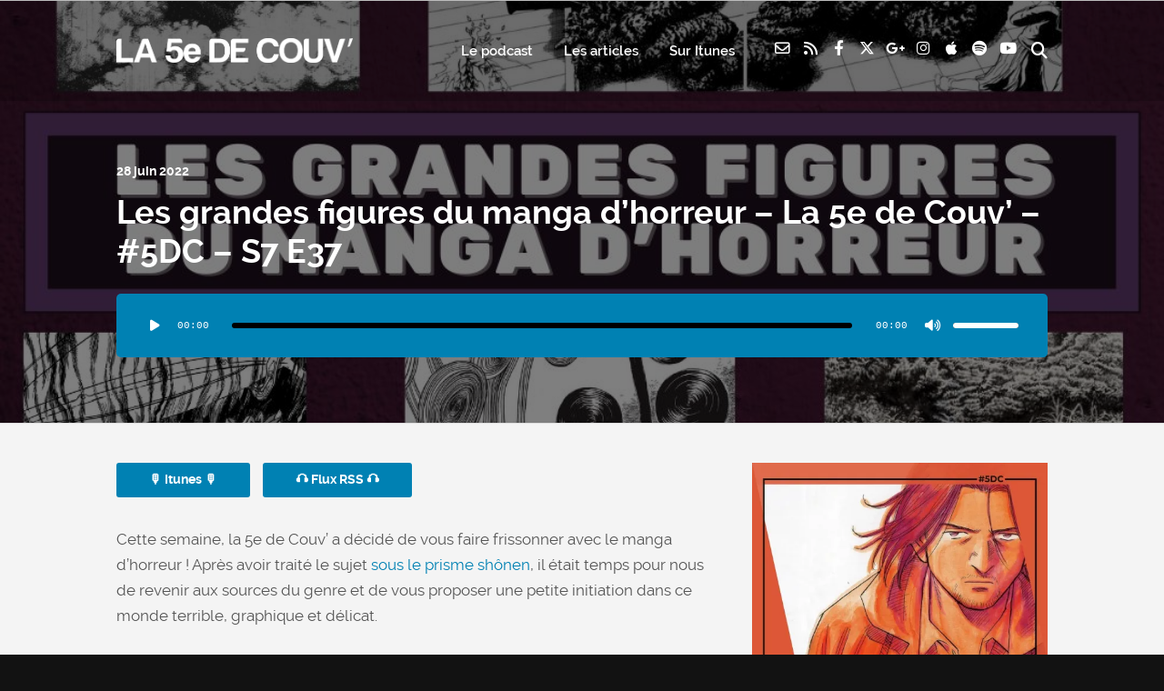

--- FILE ---
content_type: text/html; charset=UTF-8
request_url: https://la5edecouv.fr/podcast/les-grandes-figures-du-manga-dhorreur-la-5e-de-couv-5dc-s7-e37/
body_size: 38913
content:
<!DOCTYPE html>
<html lang="fr-FR" class="no-js">
<head>
	
    <meta http-equiv="Content-Type" content="text/html; charset=UTF-8" />
    
    <!-- Mobile Specific -->
    <!--<meta name="viewport" content="width=device-width, initial-scale=1, maximum-scale=1">-->
    <meta name="viewport" content="width=device-width, initial-scale=1">

        
    <meta name='robots' content='index, follow, max-image-preview:large, max-snippet:-1, max-video-preview:-1' />
	<style>img:is([sizes="auto" i], [sizes^="auto," i]) { contain-intrinsic-size: 3000px 1500px }</style>
	
	<!-- This site is optimized with the Yoast SEO plugin v26.7 - https://yoast.com/wordpress/plugins/seo/ -->
	<title>Les grandes figures du manga d&#039;horreur – La 5e de Couv’ – #5DC – S7E37</title>
	<meta name="description" content="Cette semaine, on vous propose une petite initiation dans le monde terrible et délicat du manga d&#039;horreur..." />
	<link rel="canonical" href="http://la5edecouv.fr/podcast/les-grandes-figures-du-manga-dhorreur-la-5e-de-couv-5dc-s7-e37/" />
	<meta property="og:locale" content="fr_FR" />
	<meta property="og:type" content="article" />
	<meta property="og:title" content="Les grandes figures du manga d&#039;horreur – La 5e de Couv’ – #5DC – S7E37" />
	<meta property="og:description" content="Cette semaine, on vous propose une petite initiation dans le monde terrible et délicat du manga d&#039;horreur..." />
	<meta property="og:url" content="http://la5edecouv.fr/podcast/les-grandes-figures-du-manga-dhorreur-la-5e-de-couv-5dc-s7-e37/" />
	<meta property="og:site_name" content="La 5e de Couv&#039; - Le podcast de débat autour du manga !" />
	<meta property="article:publisher" content="https://www.facebook.com/MangaTv/" />
	<meta property="article:published_time" content="2022-06-28T16:13:31+00:00" />
	<meta property="article:modified_time" content="2022-06-28T18:18:22+00:00" />
	<meta property="og:image" content="https://i0.wp.com/la5edecouv.fr/wp-content/uploads/2022/06/Manga-horreur-insta-blog.jpg?fit=1080%2C1080" />
	<meta property="og:image:width" content="1080" />
	<meta property="og:image:height" content="1080" />
	<meta property="og:image:type" content="image/jpeg" />
	<meta name="author" content="Robin" />
	<meta name="twitter:card" content="summary_large_image" />
	<meta name="twitter:creator" content="@Inborthedude" />
	<meta name="twitter:site" content="@La_5e_de_couv" />
	<meta name="twitter:label1" content="Écrit par" />
	<meta name="twitter:data1" content="Robin" />
	<meta name="twitter:label2" content="Durée de lecture estimée" />
	<meta name="twitter:data2" content="2 minutes" />
	<script type="application/ld+json" class="yoast-schema-graph">{"@context":"https://schema.org","@graph":[{"@type":"Article","@id":"http://la5edecouv.fr/podcast/les-grandes-figures-du-manga-dhorreur-la-5e-de-couv-5dc-s7-e37/#article","isPartOf":{"@id":"http://la5edecouv.fr/podcast/les-grandes-figures-du-manga-dhorreur-la-5e-de-couv-5dc-s7-e37/"},"author":{"name":"Robin","@id":"https://la5edecouv.fr/#/schema/person/d8e82234d860c2e25860a8a2c4d68c25"},"headline":"Les grandes figures du manga d&#8217;horreur – La 5e de Couv’ – #5DC – S7 E37","datePublished":"2022-06-28T16:13:31+00:00","dateModified":"2022-06-28T18:18:22+00:00","mainEntityOfPage":{"@id":"http://la5edecouv.fr/podcast/les-grandes-figures-du-manga-dhorreur-la-5e-de-couv-5dc-s7-e37/"},"wordCount":392,"commentCount":0,"publisher":{"@id":"https://la5edecouv.fr/#organization"},"image":{"@id":"http://la5edecouv.fr/podcast/les-grandes-figures-du-manga-dhorreur-la-5e-de-couv-5dc-s7-e37/#primaryimage"},"thumbnailUrl":"https://i0.wp.com/la5edecouv.fr/wp-content/uploads/2022/06/Manga-horreur-insta-blog.jpg?fit=1080%2C1080&ssl=1","keywords":["#5DC","5DC","Anamorphosis","Angoulême","Ankama","Atsushi Kaneko","avis","Baptism","bloody delinquant girl chainsaw","casterman","critique","Crueler than dead","débat","del toro","delcourt","eisner award","Eko Eko Azaraku. Edogawa Ranpo","émission","enfant insecte","épouvante","festival international de la bande dessinée d’angouleme","FIBD","film","folklore japonais","gegege no kitaro","gekiga","glenat","Go Nagai","gou tanabe","gyo","Hideshi Hino","Hidoshi Hino","horreur","imho","je suis shingo","junji ito","kami","kamishibai","kappa","Kazuo Umezu","kazuo umezz","ki-oon","kojima","l’école emportée","l’enfant insecte","la 5e de couv","la 5ème de couv","la cinquième de couv","Le perce Neige","Les chefs-d’œuvres de Lovecraft","Litchi hikari club","lovecraft","maléfique","manga","mangetsu","Masane Muroi","Minetaro Mochizuki","nononba","Notre hikari club","peur","podcast","Purgatory Girl","radio","Rei Mikamoto","Reiko The Zombie Shop","Rensuke Oshikiri","rockstar","sakka","Sayuri","Shark Attack","shigeru mizuki","shinichi koga","Shintaro Kago","spirale","terreur","tomie","Tomoki Izumi","tonkam","Tsukasa Saimura","Usamaru Furuya","viz","viz media","yokai","zombie"],"articleSection":["Podcast"],"inLanguage":"fr-FR","potentialAction":[{"@type":"CommentAction","name":"Comment","target":["http://la5edecouv.fr/podcast/les-grandes-figures-du-manga-dhorreur-la-5e-de-couv-5dc-s7-e37/#respond"]}]},{"@type":"WebPage","@id":"http://la5edecouv.fr/podcast/les-grandes-figures-du-manga-dhorreur-la-5e-de-couv-5dc-s7-e37/","url":"http://la5edecouv.fr/podcast/les-grandes-figures-du-manga-dhorreur-la-5e-de-couv-5dc-s7-e37/","name":"Les grandes figures du manga d'horreur – La 5e de Couv’ – #5DC – S7E37","isPartOf":{"@id":"https://la5edecouv.fr/#website"},"primaryImageOfPage":{"@id":"http://la5edecouv.fr/podcast/les-grandes-figures-du-manga-dhorreur-la-5e-de-couv-5dc-s7-e37/#primaryimage"},"image":{"@id":"http://la5edecouv.fr/podcast/les-grandes-figures-du-manga-dhorreur-la-5e-de-couv-5dc-s7-e37/#primaryimage"},"thumbnailUrl":"https://i0.wp.com/la5edecouv.fr/wp-content/uploads/2022/06/Manga-horreur-insta-blog.jpg?fit=1080%2C1080&ssl=1","datePublished":"2022-06-28T16:13:31+00:00","dateModified":"2022-06-28T18:18:22+00:00","description":"Cette semaine, on vous propose une petite initiation dans le monde terrible et délicat du manga d'horreur...","breadcrumb":{"@id":"http://la5edecouv.fr/podcast/les-grandes-figures-du-manga-dhorreur-la-5e-de-couv-5dc-s7-e37/#breadcrumb"},"inLanguage":"fr-FR","potentialAction":[{"@type":"ReadAction","target":["http://la5edecouv.fr/podcast/les-grandes-figures-du-manga-dhorreur-la-5e-de-couv-5dc-s7-e37/"]}]},{"@type":"ImageObject","inLanguage":"fr-FR","@id":"http://la5edecouv.fr/podcast/les-grandes-figures-du-manga-dhorreur-la-5e-de-couv-5dc-s7-e37/#primaryimage","url":"https://i0.wp.com/la5edecouv.fr/wp-content/uploads/2022/06/Manga-horreur-insta-blog.jpg?fit=1080%2C1080&ssl=1","contentUrl":"https://i0.wp.com/la5edecouv.fr/wp-content/uploads/2022/06/Manga-horreur-insta-blog.jpg?fit=1080%2C1080&ssl=1","width":1080,"height":1080,"caption":"les grandes figures du manga d'horreur"},{"@type":"BreadcrumbList","@id":"http://la5edecouv.fr/podcast/les-grandes-figures-du-manga-dhorreur-la-5e-de-couv-5dc-s7-e37/#breadcrumb","itemListElement":[{"@type":"ListItem","position":1,"name":"Accueil","item":"https://la5edecouv.fr/"},{"@type":"ListItem","position":2,"name":"Les grandes figures du manga d&#8217;horreur – La 5e de Couv’ – #5DC – S7 E37"}]},{"@type":"WebSite","@id":"https://la5edecouv.fr/#website","url":"https://la5edecouv.fr/","name":"La 5e de Couv' - Le podcast de débat autour du manga !","description":"Le podcast de débat autour du manga !","publisher":{"@id":"https://la5edecouv.fr/#organization"},"potentialAction":[{"@type":"SearchAction","target":{"@type":"EntryPoint","urlTemplate":"https://la5edecouv.fr/?s={search_term_string}"},"query-input":{"@type":"PropertyValueSpecification","valueRequired":true,"valueName":"search_term_string"}}],"inLanguage":"fr-FR"},{"@type":"Organization","@id":"https://la5edecouv.fr/#organization","name":"La 5e de Couv","url":"https://la5edecouv.fr/","logo":{"@type":"ImageObject","inLanguage":"fr-FR","@id":"https://la5edecouv.fr/#/schema/logo/image/","url":"https://i1.wp.com/la5edecouv.fr/wp-content/uploads/2019/09/la-5e-de-couv-5dc-cinquieme-couverture-5eme-e1592912467761.png?fit=700%2C700","contentUrl":"https://i1.wp.com/la5edecouv.fr/wp-content/uploads/2019/09/la-5e-de-couv-5dc-cinquieme-couverture-5eme-e1592912467761.png?fit=700%2C700","width":700,"height":700,"caption":"La 5e de Couv"},"image":{"@id":"https://la5edecouv.fr/#/schema/logo/image/"},"sameAs":["https://www.facebook.com/MangaTv/","https://x.com/La_5e_de_couv","https://www.instagram.com/la_5e_de_couv/","https://www.youtube.com/channel/UCayPydY5jY0_F16Sw4ZLqHw"]},{"@type":"Person","@id":"https://la5edecouv.fr/#/schema/person/d8e82234d860c2e25860a8a2c4d68c25","name":"Robin","image":{"@type":"ImageObject","inLanguage":"fr-FR","@id":"https://la5edecouv.fr/#/schema/person/image/","url":"https://secure.gravatar.com/avatar/81549af02b2954d1e096ba8098f0afb7?s=96&d=mm&r=g","contentUrl":"https://secure.gravatar.com/avatar/81549af02b2954d1e096ba8098f0afb7?s=96&d=mm&r=g","caption":"Robin"},"description":"Éditeur de bande de dessinée, il fait régulièrement des infidélités à ses auteurs franco-belges pour parler de leurs homologues nippons. Normal, le musicien du groupe est tombé dans la marmite Dragon Ball quand il était petit. C'est ensuite à travers des oeuvres comme Gunnm, Hunter X Hunter ou Akira qu'a grandi sa passion du manga. La légende dit qu'il aurait interviewé Miura...","sameAs":["https://x.com/Inborthedude"],"url":"https://la5edecouv.fr/author/robin/"}]}</script>
	<!-- / Yoast SEO plugin. -->


<link rel='dns-prefetch' href='//secure.gravatar.com' />
<link rel='dns-prefetch' href='//stats.wp.com' />
<link rel='dns-prefetch' href='//v0.wordpress.com' />
<link rel='preconnect' href='//i0.wp.com' />
<link rel='preconnect' href='//c0.wp.com' />
<script>
window._wpemojiSettings = {"baseUrl":"https:\/\/s.w.org\/images\/core\/emoji\/15.0.3\/72x72\/","ext":".png","svgUrl":"https:\/\/s.w.org\/images\/core\/emoji\/15.0.3\/svg\/","svgExt":".svg","source":{"concatemoji":"https:\/\/la5edecouv.fr\/wp-includes\/js\/wp-emoji-release.min.js?ver=6.7.4"}};
/*! This file is auto-generated */
!function(i,n){var o,s,e;function c(e){try{var t={supportTests:e,timestamp:(new Date).valueOf()};sessionStorage.setItem(o,JSON.stringify(t))}catch(e){}}function p(e,t,n){e.clearRect(0,0,e.canvas.width,e.canvas.height),e.fillText(t,0,0);var t=new Uint32Array(e.getImageData(0,0,e.canvas.width,e.canvas.height).data),r=(e.clearRect(0,0,e.canvas.width,e.canvas.height),e.fillText(n,0,0),new Uint32Array(e.getImageData(0,0,e.canvas.width,e.canvas.height).data));return t.every(function(e,t){return e===r[t]})}function u(e,t,n){switch(t){case"flag":return n(e,"\ud83c\udff3\ufe0f\u200d\u26a7\ufe0f","\ud83c\udff3\ufe0f\u200b\u26a7\ufe0f")?!1:!n(e,"\ud83c\uddfa\ud83c\uddf3","\ud83c\uddfa\u200b\ud83c\uddf3")&&!n(e,"\ud83c\udff4\udb40\udc67\udb40\udc62\udb40\udc65\udb40\udc6e\udb40\udc67\udb40\udc7f","\ud83c\udff4\u200b\udb40\udc67\u200b\udb40\udc62\u200b\udb40\udc65\u200b\udb40\udc6e\u200b\udb40\udc67\u200b\udb40\udc7f");case"emoji":return!n(e,"\ud83d\udc26\u200d\u2b1b","\ud83d\udc26\u200b\u2b1b")}return!1}function f(e,t,n){var r="undefined"!=typeof WorkerGlobalScope&&self instanceof WorkerGlobalScope?new OffscreenCanvas(300,150):i.createElement("canvas"),a=r.getContext("2d",{willReadFrequently:!0}),o=(a.textBaseline="top",a.font="600 32px Arial",{});return e.forEach(function(e){o[e]=t(a,e,n)}),o}function t(e){var t=i.createElement("script");t.src=e,t.defer=!0,i.head.appendChild(t)}"undefined"!=typeof Promise&&(o="wpEmojiSettingsSupports",s=["flag","emoji"],n.supports={everything:!0,everythingExceptFlag:!0},e=new Promise(function(e){i.addEventListener("DOMContentLoaded",e,{once:!0})}),new Promise(function(t){var n=function(){try{var e=JSON.parse(sessionStorage.getItem(o));if("object"==typeof e&&"number"==typeof e.timestamp&&(new Date).valueOf()<e.timestamp+604800&&"object"==typeof e.supportTests)return e.supportTests}catch(e){}return null}();if(!n){if("undefined"!=typeof Worker&&"undefined"!=typeof OffscreenCanvas&&"undefined"!=typeof URL&&URL.createObjectURL&&"undefined"!=typeof Blob)try{var e="postMessage("+f.toString()+"("+[JSON.stringify(s),u.toString(),p.toString()].join(",")+"));",r=new Blob([e],{type:"text/javascript"}),a=new Worker(URL.createObjectURL(r),{name:"wpTestEmojiSupports"});return void(a.onmessage=function(e){c(n=e.data),a.terminate(),t(n)})}catch(e){}c(n=f(s,u,p))}t(n)}).then(function(e){for(var t in e)n.supports[t]=e[t],n.supports.everything=n.supports.everything&&n.supports[t],"flag"!==t&&(n.supports.everythingExceptFlag=n.supports.everythingExceptFlag&&n.supports[t]);n.supports.everythingExceptFlag=n.supports.everythingExceptFlag&&!n.supports.flag,n.DOMReady=!1,n.readyCallback=function(){n.DOMReady=!0}}).then(function(){return e}).then(function(){var e;n.supports.everything||(n.readyCallback(),(e=n.source||{}).concatemoji?t(e.concatemoji):e.wpemoji&&e.twemoji&&(t(e.twemoji),t(e.wpemoji)))}))}((window,document),window._wpemojiSettings);
</script>
<link rel='stylesheet' id='podwd-widgets-css-css' href='https://la5edecouv.fr/wp-content/plugins/podcaster-widgets/assets/css/podwd-widgets.css?ver=6.7.4' media='all' />
<link rel='stylesheet' id='thst-shortcodes-css' href='https://la5edecouv.fr/wp-content/plugins/thst-shortcodes/shortcodes.css?ver=6.7.4' media='all' />
<style id='wp-emoji-styles-inline-css'>

	img.wp-smiley, img.emoji {
		display: inline !important;
		border: none !important;
		box-shadow: none !important;
		height: 1em !important;
		width: 1em !important;
		margin: 0 0.07em !important;
		vertical-align: -0.1em !important;
		background: none !important;
		padding: 0 !important;
	}
</style>
<link rel='stylesheet' id='wp-block-library-css' href='https://c0.wp.com/c/6.7.4/wp-includes/css/dist/block-library/style.min.css' media='all' />
<link rel='stylesheet' id='mediaelement-css' href='https://c0.wp.com/c/6.7.4/wp-includes/js/mediaelement/mediaelementplayer-legacy.min.css' media='all' />
<link rel='stylesheet' id='wp-mediaelement-css' href='https://c0.wp.com/c/6.7.4/wp-includes/js/mediaelement/wp-mediaelement.min.css' media='all' />
<style id='jetpack-sharing-buttons-style-inline-css'>
.jetpack-sharing-buttons__services-list{display:flex;flex-direction:row;flex-wrap:wrap;gap:0;list-style-type:none;margin:5px;padding:0}.jetpack-sharing-buttons__services-list.has-small-icon-size{font-size:12px}.jetpack-sharing-buttons__services-list.has-normal-icon-size{font-size:16px}.jetpack-sharing-buttons__services-list.has-large-icon-size{font-size:24px}.jetpack-sharing-buttons__services-list.has-huge-icon-size{font-size:36px}@media print{.jetpack-sharing-buttons__services-list{display:none!important}}.editor-styles-wrapper .wp-block-jetpack-sharing-buttons{gap:0;padding-inline-start:0}ul.jetpack-sharing-buttons__services-list.has-background{padding:1.25em 2.375em}
</style>
<style id='powerpress-player-block-style-inline-css'>


</style>
<style id='classic-theme-styles-inline-css'>
/*! This file is auto-generated */
.wp-block-button__link{color:#fff;background-color:#32373c;border-radius:9999px;box-shadow:none;text-decoration:none;padding:calc(.667em + 2px) calc(1.333em + 2px);font-size:1.125em}.wp-block-file__button{background:#32373c;color:#fff;text-decoration:none}
</style>
<style id='global-styles-inline-css'>
:root{--wp--preset--aspect-ratio--square: 1;--wp--preset--aspect-ratio--4-3: 4/3;--wp--preset--aspect-ratio--3-4: 3/4;--wp--preset--aspect-ratio--3-2: 3/2;--wp--preset--aspect-ratio--2-3: 2/3;--wp--preset--aspect-ratio--16-9: 16/9;--wp--preset--aspect-ratio--9-16: 9/16;--wp--preset--color--black: #000000;--wp--preset--color--cyan-bluish-gray: #abb8c3;--wp--preset--color--white: #ffffff;--wp--preset--color--pale-pink: #f78da7;--wp--preset--color--vivid-red: #cf2e2e;--wp--preset--color--luminous-vivid-orange: #ff6900;--wp--preset--color--luminous-vivid-amber: #fcb900;--wp--preset--color--light-green-cyan: #7bdcb5;--wp--preset--color--vivid-green-cyan: #00d084;--wp--preset--color--pale-cyan-blue: #8ed1fc;--wp--preset--color--vivid-cyan-blue: #0693e3;--wp--preset--color--vivid-purple: #9b51e0;--wp--preset--color--azure-blue: #252ee5;--wp--preset--color--slate-grey: #555555;--wp--preset--color--dolphin-grey: #aaaaaa;--wp--preset--color--sliver-grey: #dddddd;--wp--preset--gradient--vivid-cyan-blue-to-vivid-purple: linear-gradient(135deg,rgba(6,147,227,1) 0%,rgb(155,81,224) 100%);--wp--preset--gradient--light-green-cyan-to-vivid-green-cyan: linear-gradient(135deg,rgb(122,220,180) 0%,rgb(0,208,130) 100%);--wp--preset--gradient--luminous-vivid-amber-to-luminous-vivid-orange: linear-gradient(135deg,rgba(252,185,0,1) 0%,rgba(255,105,0,1) 100%);--wp--preset--gradient--luminous-vivid-orange-to-vivid-red: linear-gradient(135deg,rgba(255,105,0,1) 0%,rgb(207,46,46) 100%);--wp--preset--gradient--very-light-gray-to-cyan-bluish-gray: linear-gradient(135deg,rgb(238,238,238) 0%,rgb(169,184,195) 100%);--wp--preset--gradient--cool-to-warm-spectrum: linear-gradient(135deg,rgb(74,234,220) 0%,rgb(151,120,209) 20%,rgb(207,42,186) 40%,rgb(238,44,130) 60%,rgb(251,105,98) 80%,rgb(254,248,76) 100%);--wp--preset--gradient--blush-light-purple: linear-gradient(135deg,rgb(255,206,236) 0%,rgb(152,150,240) 100%);--wp--preset--gradient--blush-bordeaux: linear-gradient(135deg,rgb(254,205,165) 0%,rgb(254,45,45) 50%,rgb(107,0,62) 100%);--wp--preset--gradient--luminous-dusk: linear-gradient(135deg,rgb(255,203,112) 0%,rgb(199,81,192) 50%,rgb(65,88,208) 100%);--wp--preset--gradient--pale-ocean: linear-gradient(135deg,rgb(255,245,203) 0%,rgb(182,227,212) 50%,rgb(51,167,181) 100%);--wp--preset--gradient--electric-grass: linear-gradient(135deg,rgb(202,248,128) 0%,rgb(113,206,126) 100%);--wp--preset--gradient--midnight: linear-gradient(135deg,rgb(2,3,129) 0%,rgb(40,116,252) 100%);--wp--preset--font-size--small: 13px;--wp--preset--font-size--medium: 20px;--wp--preset--font-size--large: 36px;--wp--preset--font-size--x-large: 42px;--wp--preset--spacing--20: 0.44rem;--wp--preset--spacing--30: 0.67rem;--wp--preset--spacing--40: 1rem;--wp--preset--spacing--50: 1.5rem;--wp--preset--spacing--60: 2.25rem;--wp--preset--spacing--70: 3.38rem;--wp--preset--spacing--80: 5.06rem;--wp--preset--shadow--natural: 6px 6px 9px rgba(0, 0, 0, 0.2);--wp--preset--shadow--deep: 12px 12px 50px rgba(0, 0, 0, 0.4);--wp--preset--shadow--sharp: 6px 6px 0px rgba(0, 0, 0, 0.2);--wp--preset--shadow--outlined: 6px 6px 0px -3px rgba(255, 255, 255, 1), 6px 6px rgba(0, 0, 0, 1);--wp--preset--shadow--crisp: 6px 6px 0px rgba(0, 0, 0, 1);}:where(.is-layout-flex){gap: 0.5em;}:where(.is-layout-grid){gap: 0.5em;}body .is-layout-flex{display: flex;}.is-layout-flex{flex-wrap: wrap;align-items: center;}.is-layout-flex > :is(*, div){margin: 0;}body .is-layout-grid{display: grid;}.is-layout-grid > :is(*, div){margin: 0;}:where(.wp-block-columns.is-layout-flex){gap: 2em;}:where(.wp-block-columns.is-layout-grid){gap: 2em;}:where(.wp-block-post-template.is-layout-flex){gap: 1.25em;}:where(.wp-block-post-template.is-layout-grid){gap: 1.25em;}.has-black-color{color: var(--wp--preset--color--black) !important;}.has-cyan-bluish-gray-color{color: var(--wp--preset--color--cyan-bluish-gray) !important;}.has-white-color{color: var(--wp--preset--color--white) !important;}.has-pale-pink-color{color: var(--wp--preset--color--pale-pink) !important;}.has-vivid-red-color{color: var(--wp--preset--color--vivid-red) !important;}.has-luminous-vivid-orange-color{color: var(--wp--preset--color--luminous-vivid-orange) !important;}.has-luminous-vivid-amber-color{color: var(--wp--preset--color--luminous-vivid-amber) !important;}.has-light-green-cyan-color{color: var(--wp--preset--color--light-green-cyan) !important;}.has-vivid-green-cyan-color{color: var(--wp--preset--color--vivid-green-cyan) !important;}.has-pale-cyan-blue-color{color: var(--wp--preset--color--pale-cyan-blue) !important;}.has-vivid-cyan-blue-color{color: var(--wp--preset--color--vivid-cyan-blue) !important;}.has-vivid-purple-color{color: var(--wp--preset--color--vivid-purple) !important;}.has-black-background-color{background-color: var(--wp--preset--color--black) !important;}.has-cyan-bluish-gray-background-color{background-color: var(--wp--preset--color--cyan-bluish-gray) !important;}.has-white-background-color{background-color: var(--wp--preset--color--white) !important;}.has-pale-pink-background-color{background-color: var(--wp--preset--color--pale-pink) !important;}.has-vivid-red-background-color{background-color: var(--wp--preset--color--vivid-red) !important;}.has-luminous-vivid-orange-background-color{background-color: var(--wp--preset--color--luminous-vivid-orange) !important;}.has-luminous-vivid-amber-background-color{background-color: var(--wp--preset--color--luminous-vivid-amber) !important;}.has-light-green-cyan-background-color{background-color: var(--wp--preset--color--light-green-cyan) !important;}.has-vivid-green-cyan-background-color{background-color: var(--wp--preset--color--vivid-green-cyan) !important;}.has-pale-cyan-blue-background-color{background-color: var(--wp--preset--color--pale-cyan-blue) !important;}.has-vivid-cyan-blue-background-color{background-color: var(--wp--preset--color--vivid-cyan-blue) !important;}.has-vivid-purple-background-color{background-color: var(--wp--preset--color--vivid-purple) !important;}.has-black-border-color{border-color: var(--wp--preset--color--black) !important;}.has-cyan-bluish-gray-border-color{border-color: var(--wp--preset--color--cyan-bluish-gray) !important;}.has-white-border-color{border-color: var(--wp--preset--color--white) !important;}.has-pale-pink-border-color{border-color: var(--wp--preset--color--pale-pink) !important;}.has-vivid-red-border-color{border-color: var(--wp--preset--color--vivid-red) !important;}.has-luminous-vivid-orange-border-color{border-color: var(--wp--preset--color--luminous-vivid-orange) !important;}.has-luminous-vivid-amber-border-color{border-color: var(--wp--preset--color--luminous-vivid-amber) !important;}.has-light-green-cyan-border-color{border-color: var(--wp--preset--color--light-green-cyan) !important;}.has-vivid-green-cyan-border-color{border-color: var(--wp--preset--color--vivid-green-cyan) !important;}.has-pale-cyan-blue-border-color{border-color: var(--wp--preset--color--pale-cyan-blue) !important;}.has-vivid-cyan-blue-border-color{border-color: var(--wp--preset--color--vivid-cyan-blue) !important;}.has-vivid-purple-border-color{border-color: var(--wp--preset--color--vivid-purple) !important;}.has-vivid-cyan-blue-to-vivid-purple-gradient-background{background: var(--wp--preset--gradient--vivid-cyan-blue-to-vivid-purple) !important;}.has-light-green-cyan-to-vivid-green-cyan-gradient-background{background: var(--wp--preset--gradient--light-green-cyan-to-vivid-green-cyan) !important;}.has-luminous-vivid-amber-to-luminous-vivid-orange-gradient-background{background: var(--wp--preset--gradient--luminous-vivid-amber-to-luminous-vivid-orange) !important;}.has-luminous-vivid-orange-to-vivid-red-gradient-background{background: var(--wp--preset--gradient--luminous-vivid-orange-to-vivid-red) !important;}.has-very-light-gray-to-cyan-bluish-gray-gradient-background{background: var(--wp--preset--gradient--very-light-gray-to-cyan-bluish-gray) !important;}.has-cool-to-warm-spectrum-gradient-background{background: var(--wp--preset--gradient--cool-to-warm-spectrum) !important;}.has-blush-light-purple-gradient-background{background: var(--wp--preset--gradient--blush-light-purple) !important;}.has-blush-bordeaux-gradient-background{background: var(--wp--preset--gradient--blush-bordeaux) !important;}.has-luminous-dusk-gradient-background{background: var(--wp--preset--gradient--luminous-dusk) !important;}.has-pale-ocean-gradient-background{background: var(--wp--preset--gradient--pale-ocean) !important;}.has-electric-grass-gradient-background{background: var(--wp--preset--gradient--electric-grass) !important;}.has-midnight-gradient-background{background: var(--wp--preset--gradient--midnight) !important;}.has-small-font-size{font-size: var(--wp--preset--font-size--small) !important;}.has-medium-font-size{font-size: var(--wp--preset--font-size--medium) !important;}.has-large-font-size{font-size: var(--wp--preset--font-size--large) !important;}.has-x-large-font-size{font-size: var(--wp--preset--font-size--x-large) !important;}
:where(.wp-block-post-template.is-layout-flex){gap: 1.25em;}:where(.wp-block-post-template.is-layout-grid){gap: 1.25em;}
:where(.wp-block-columns.is-layout-flex){gap: 2em;}:where(.wp-block-columns.is-layout-grid){gap: 2em;}
:root :where(.wp-block-pullquote){font-size: 1.5em;line-height: 1.6;}
</style>
<link rel='stylesheet' id='contact-form-7-css' href='https://la5edecouv.fr/wp-content/plugins/contact-form-7/includes/css/styles.css?ver=6.1.4' media='all' />
<link rel='stylesheet' id='themestation-flexslider-css' href='https://la5edecouv.fr/wp-content/themes/podcaster/css/flexslider.css?ver=6.7.4' media='all' />
<link rel='stylesheet' id='themestation-lightbox-css' href='https://la5edecouv.fr/wp-content/themes/podcaster/css/lightbox.css?ver=6.7.4' media='all' />
<link rel='stylesheet' id='themestation-style-css' href='https://la5edecouv.fr/wp-content/themes/podcaster/style.css?ver=6.7.4' media='all' />
<link rel='stylesheet' id='podcaster-style-css' href='https://la5edecouv.fr/wp-content/themes/podcaster-child/style.css?ver=6.7.4' media='all' />
<link rel='stylesheet' id='default-fonts-css' href='https://la5edecouv.fr/wp-content/themes/podcaster/fonts/default/stylesheet.css?ver=6.7.4' media='all' />
<link rel='stylesheet' id='themestation-fontawesome-css' href='https://la5edecouv.fr/wp-content/themes/podcaster/css/all.min.css?ver=6.7.4' media='all' />
<link rel='stylesheet' id='themestation-custom-font-css' href='https://la5edecouv.fr/wp-content/themes/podcaster/fonts/custom/apfel/stylesheet.css?ver=6.7.4' media='all' />
<link rel='stylesheet' id='themestation-media-player-new-css' href='https://la5edecouv.fr/wp-content/themes/podcaster/css/media-player-new.css?ver=6.7.4' media='all' />
<link rel='stylesheet' id='contscr-css-css' href='https://la5edecouv.fr/wp-content/themes/podcaster/css/jquery.mCustomScrollbar.css?ver=6.7.4' media='all' />
<link rel='stylesheet' id='pod-responsive-css' href='https://la5edecouv.fr/wp-content/themes/podcaster/css/responsive.css?ver=6.7.4' media='all' />
<link rel='stylesheet' id='podcaster-dark-css' href='https://la5edecouv.fr/wp-content/themes/podcaster/css/dark.css?ver=6.7.4' media='all' />
<link rel='stylesheet' id='yarpp-thumbnails-css' href='https://la5edecouv.fr/wp-content/plugins/yet-another-related-posts-plugin/style/styles_thumbnails.css?ver=5.30.11' media='all' />
<style id='yarpp-thumbnails-inline-css'>
.yarpp-thumbnails-horizontal .yarpp-thumbnail {width: 160px;height: 200px;margin: 5px;margin-left: 0px;}.yarpp-thumbnail > img, .yarpp-thumbnail-default {width: 150px;height: 150px;margin: 5px;}.yarpp-thumbnails-horizontal .yarpp-thumbnail-title {margin: 7px;margin-top: 0px;width: 150px;}.yarpp-thumbnail-default > img {min-height: 150px;min-width: 150px;}
</style>
<script src="https://c0.wp.com/c/6.7.4/wp-includes/js/jquery/jquery.min.js" id="jquery-core-js"></script>
<script src="https://c0.wp.com/c/6.7.4/wp-includes/js/jquery/jquery-migrate.min.js" id="jquery-migrate-js"></script>
<script src="https://c0.wp.com/c/6.7.4/wp-includes/js/jquery/ui/core.min.js" id="jquery-ui-core-js"></script>
<script src="https://c0.wp.com/c/6.7.4/wp-includes/js/jquery/ui/tabs.min.js" id="jquery-ui-tabs-js"></script>
<script src="https://c0.wp.com/c/6.7.4/wp-includes/js/jquery/ui/accordion.min.js" id="jquery-ui-accordion-js"></script>
<script src="https://la5edecouv.fr/wp-content/plugins/thst-shortcodes/js/thst-shortcodes-lib.js?ver=6.7.4" id="thst-shortcodes-lib-js"></script>
<script src="https://la5edecouv.fr/wp-content/themes/podcaster/js/modernizr.js?ver=1.0" id="thst-modernizr-js"></script>
<script src="https://la5edecouv.fr/wp-content/themes/podcaster/js/res_men.js?ver=1.0" id="thst-resmen-js"></script>
<script src="https://la5edecouv.fr/wp-content/themes/podcaster/js/imagesloaded.pkgd.min.js?ver=3.2.2" id="thst-imagesloaded-js"></script>
<script src="https://la5edecouv.fr/wp-content/themes/podcaster/js/masonry.pkgd.min.js?ver=3.2.2" id="thst-masonry-js"></script>
<script id="thst-resize-js-extra">
var podresize = {"readdirection":""};
</script>
<script src="https://la5edecouv.fr/wp-content/themes/podcaster/js/pod-resize.js?ver=1.0" id="thst-resize-js"></script>
<script id="pod_loadmore-js-extra">
var pod_loadmore_params = {"ajaxurl":"https:\/\/la5edecouv.fr\/wp-admin\/admin-ajax.php","posts":"{\"cat\":2,\"posts_per_page\":9,\"paged\":1,\"ignore_sticky_posts\":true,\"post_status\":\"published\",\"error\":\"\",\"m\":\"\",\"p\":0,\"post_parent\":\"\",\"subpost\":\"\",\"subpost_id\":\"\",\"attachment\":\"\",\"attachment_id\":0,\"name\":\"\",\"pagename\":\"\",\"page_id\":0,\"second\":\"\",\"minute\":\"\",\"hour\":\"\",\"day\":0,\"monthnum\":0,\"year\":0,\"w\":0,\"category_name\":\"podcast\",\"tag\":\"\",\"tag_id\":\"\",\"author\":\"\",\"author_name\":\"\",\"feed\":\"\",\"tb\":\"\",\"meta_key\":\"\",\"meta_value\":\"\",\"preview\":\"\",\"s\":\"\",\"sentence\":\"\",\"title\":\"\",\"fields\":\"\",\"menu_order\":\"\",\"embed\":\"\",\"category__in\":[],\"category__not_in\":[],\"category__and\":[],\"post__in\":[],\"post__not_in\":[],\"post_name__in\":[],\"tag__in\":[],\"tag__not_in\":[],\"tag__and\":[],\"tag_slug__in\":[],\"tag_slug__and\":[],\"post_parent__in\":[],\"post_parent__not_in\":[],\"author__in\":[],\"author__not_in\":[],\"search_columns\":[],\"suppress_filters\":false,\"cache_results\":true,\"update_post_term_cache\":true,\"update_menu_item_cache\":false,\"lazy_load_term_meta\":true,\"update_post_meta_cache\":true,\"post_type\":\"\",\"nopaging\":false,\"comments_per_page\":\"50\",\"no_found_rows\":false,\"order\":\"DESC\"}","current_page":"1","max_page":"50","load_more_text":"Load More","loading_text":"Loading...","loaded_text":"No more posts to load.","originLeft":"","fp_ep_style":"front-page-list"};
</script>
<script src="https://la5edecouv.fr/wp-content/themes/podcaster/js/pod-loadmore.js?ver=1" id="pod_loadmore-js"></script>
<link rel="https://api.w.org/" href="https://la5edecouv.fr/wp-json/" /><link rel="alternate" title="JSON" type="application/json" href="https://la5edecouv.fr/wp-json/wp/v2/posts/39404" /><link rel="EditURI" type="application/rsd+xml" title="RSD" href="https://la5edecouv.fr/xmlrpc.php?rsd" />
<meta name="generator" content="WordPress 6.7.4" />
<link rel='shortlink' href='https://wp.me/paDVai-afy' />
<link rel="alternate" title="oEmbed (JSON)" type="application/json+oembed" href="https://la5edecouv.fr/wp-json/oembed/1.0/embed?url=https%3A%2F%2Fla5edecouv.fr%2Fpodcast%2Fles-grandes-figures-du-manga-dhorreur-la-5e-de-couv-5dc-s7-e37%2F" />
<link rel="alternate" title="oEmbed (XML)" type="text/xml+oembed" href="https://la5edecouv.fr/wp-json/oembed/1.0/embed?url=https%3A%2F%2Fla5edecouv.fr%2Fpodcast%2Fles-grandes-figures-du-manga-dhorreur-la-5e-de-couv-5dc-s7-e37%2F&#038;format=xml" />

		<!-- GA Google Analytics @ https://m0n.co/ga -->
		<script>
			(function(i,s,o,g,r,a,m){i['GoogleAnalyticsObject']=r;i[r]=i[r]||function(){
			(i[r].q=i[r].q||[]).push(arguments)},i[r].l=1*new Date();a=s.createElement(o),
			m=s.getElementsByTagName(o)[0];a.async=1;a.src=g;m.parentNode.insertBefore(a,m)
			})(window,document,'script','https://www.google-analytics.com/analytics.js','ga');
			ga('create', 'UA-139603346-1', 'auto');
			ga('send', 'pageview');
		</script>

	            <script type="text/javascript"><!--
                                function powerpress_pinw(pinw_url){window.open(pinw_url, 'PowerPressPlayer','toolbar=0,status=0,resizable=1,width=460,height=320');	return false;}
                //-->

                // tabnab protection
                window.addEventListener('load', function () {
                    // make all links have rel="noopener noreferrer"
                    document.querySelectorAll('a[target="_blank"]').forEach(link => {
                        link.setAttribute('rel', 'noopener noreferrer');
                    });
                });
            </script>
            <meta name="generator" content="Redux 4.5.10" />	<style>img#wpstats{display:none}</style>
		<link rel="icon" href="https://i0.wp.com/la5edecouv.fr/wp-content/uploads/2020/09/cropped-LOGO-LA-5E-DE-COUV-Favicon-2.png?fit=32%2C32&#038;ssl=1" sizes="32x32" />
<link rel="icon" href="https://i0.wp.com/la5edecouv.fr/wp-content/uploads/2020/09/cropped-LOGO-LA-5E-DE-COUV-Favicon-2.png?fit=192%2C192&#038;ssl=1" sizes="192x192" />
<link rel="apple-touch-icon" href="https://i0.wp.com/la5edecouv.fr/wp-content/uploads/2020/09/cropped-LOGO-LA-5E-DE-COUV-Favicon-2.png?fit=180%2C180&#038;ssl=1" />
<meta name="msapplication-TileImage" content="https://i0.wp.com/la5edecouv.fr/wp-content/uploads/2020/09/cropped-LOGO-LA-5E-DE-COUV-Favicon-2.png?fit=270%2C270&#038;ssl=1" />
<style id="podcaster-theme-dynamic-css" title="dynamic-css" class="redux-options-output">a:link, a:visited, .header a, .header .main-title a, .latest-episode .main-featured-post .mini-title, .front-page-header .text .mini-title, .latest-episode .next-week .mini-title, .next-week .mini-title, .list-of-episodes article.list .post-header ul a:link, .list-of-episodes article.list .post-header ul a:visited, .latest-episode .main-featured-post .featured-excerpt .more-link, .list-of-episodes article .featured-image .hover .icon, .mejs-container.mejs-video .mejs-controls:hover .mejs-time-rail .mejs-time-float, .mejs-container .mejs-controls .pod-mejs-controls-inner .mejs-time-rail .mejs-time-float .mejs-time-float-current, .list-of-episodes article .mejs-container .mejs-controls .pod-mejs-controls-inner .mejs-button button, .post .wp-playlist.wp-audio-playlist .mejs-container .mejs-controls .mejs-time-rail .mejs-time-float, .single .single-featured .audio_player .mejs-controls .mejs-button button:hover, .single .single-featured .mejs-container.mejs-audio .mejs-controls .mejs-button button:hover, .single .sticky-featured-audio-container .audio_player .mejs-controls .mejs-button button:hover, .single .sticky-featured-audio-container .mejs-container.mejs-audio .mejs-controls .mejs-button button:hover, .post.format-gallery .featured-gallery .gallery-caption, .post.format-audio .featured-media .audio-caption, .post.format-video .video-caption, .list-of-episodes article .featured-image .hover .new-icon a .fa:hover, .post.format-image .entry-featured .image-caption, .page-template-pagepage-podcastarchive-php .entries.grid .podpost .entry-footer .podpost-meta .title a, .post-type-archive-podcast .entries.grid .podpost .entry-footer .podpost-meta .title a, .single .single-featured span.mini-title, #searchform .search-container:hover #searchsubmit, .search-container input[type="submit"]#searchsubmit, #searchform-nav .search-container:hover #searchsubmit-nav, .search-container input[type="submit"]#searchsubmit-nav, .sidebar .widget ul li a:link, .sidebar .widget ul li a:visited, .widget.thst_recent_blog_widget .ui-tabs-panel article .text .date, .widget.widget_search .search-container #searchsubmit,  .lb-data .lb-close:before, .list-of-episodes article .post-header ul a:link, .list-of-episodes article .post-header ul a:visited, .pod-2-podcast-archive-grid .podpost .cover-art .hover-content .pp-permalink-icon .fa:hover, .pod-2-podcast-archive-grid .podpost .cover-art .hover-content .pp-permalink-icon .fas:hover, .pagination a.page-numbers:link, .pagination a.page-numbers:visited, .pagination a.post-page-numbers:link, .pagination a.post-page-numbers:visited{color:#0081B3;}input[type=submit]:link, input[type=submit]:visited, #respond #commentform #submit:link, #respond #commentform #submit:visited, a.butn:link, a.butn:visited, .error404 .entry-content a.butn:link, .error404 .entry-content a.butn:visited, .butn:link, .butn:visited, .wp-block-file__button, input.secondary[type=submit], #respond #cancel-comment-reply-link:link, #respond #cancel-comment-reply-link:visited, #comments .commentlist li .comment-body .reply a:link, #comments .commentlist li .comment-body .reply a:visited, #respond #commentform #submit, .wpcf7-form-control.wpcf7-submit, .post-password-form input[type="submit"], .featured-caption, .listen_butn, .slideshow_fh .text .play-button:hover, #nav .thst-menu li:hover > .sub-menu, #nav .thst-menu li > .sub-menu li a:link, #nav .thst-menu li > .sub-menu li a:visited, .audio_player.regular-player, body .mejs-container .mejs-controls, .mejs-container .mejs-controls .mejs-time-rail .mejs-time-float, .mejs-container .mejs-controls .mejs-horizontal-volume-slider .mejs-horizontal-volume-current, .mejs-overlay-button:hover, .mejs-video .mejs-controls:hover, .mejs-container.mejs-video .mejs-controls .mejs-time-rail .mejs-time-current, .mejs-container.mejs-video.wp-video-shortcode .mejs-controls .mejs-volume-button .mejs-volume-slider .mejs-volume-handle, .mejs-container.mejs-video .mejs-controls .pod-mejs-controls-inner .mejs-volume-handle, .latest-episode.front-header .mejs-video .mejs-controls:hover, .list-of-episodes article .mejs-container .mejs-controls .pod-mejs-controls-inner .mejs-time-rail span.mejs-time-handle-content, .list-of-episodes article .mejs-container .mejs-controls .pod-mejs-controls-inner .mejs-time-rail .mejs-time-float, .list-of-episodes article .mejs-container .mejs-controls .mejs-horizontal-volume-slider .mejs-horizontal-volume-current, .list-of-episodes article .mejs-container.mejs-audio .mejs-controls .pod-mejs-controls-inner .mejs-time-rail span.mejs-time-current, .list-of-episodes article .mejs-container.mejs-video .mejs-controls:hover .pod-mejs-controls-inner .mejs-time-rail span.mejs-time-current, .list-of-episodes article .mejs-container.mejs-audio .mejs-controls .pod-mejs-controls-inner .mejs-volume-button .mejs-volume-handle, .post .entry-content .mejs-container.wp-audio-shortcode.mejs-audio, .wp-playlist.wp-audio-playlist, .wp-playlist.wp-video-playlist, .wp-playlist .mCSB_scrollTools .mCSB_dragger .mCSB_dragger_bar, .single-featured .wp-audio-shortcode.mejs-container .mejs-controls .pod-mejs-controls-inner .mejs-horizontal-volume-slider .mejs-horizontal-volume-current, .single-featured .wp-audio-shortcode.mejs-container.mejs-audio .mejs-controls .pod-mejs-controls-inner .mejs-time-rail span.mejs-time-current, .single-featured  .wp-audio-shortcode.mejs-container.mejs-audio .mejs-controls .mejs-time-rail span.mejs-time-handle-content, .sticky-featured-audio-container .wp-audio-shortcode.mejs-container .mejs-controls .pod-mejs-controls-inner .mejs-horizontal-volume-slider .mejs-horizontal-volume-current, .sticky-featured-audio-container .wp-audio-shortcode.mejs-container.mejs-audio .mejs-controls .pod-mejs-controls-inner .mejs-time-rail span.mejs-time-current, .sticky-featured-audio-container  .wp-audio-shortcode.mejs-container.mejs-audio .mejs-controls .mejs-time-rail span.mejs-time-handle-content, .single .single-featured-video-container .mejs-video .mejs-controls .pod-mejs-controls-inner .mejs-volume-button .mejs-volume-slider .mejs-volume-handle, .single .single-featured-video-container .mejs-container.mejs-video.wp-video-shortcode .mejs-controls .mejs-volume-button .mejs-volume-slider .mejs-volume-handle, .pagi-stamp .pagination.loader-button a:link, .pagi-stamp .pagination.loader-button a:visited, .post .entry-header .permalink-icon, .post .post-header .permalink-icon, .post .entry-content .permalink-icon, .post.sticky_post .entry-header .permalink-icon, .post.sticky_post .post-header .permalink-icon, .post.sticky_post .entry-content .permalink-icon, .post .post-header .post-cat li a, .post .entry-header .entry-date .sticky_label, .podcast .post-header .post-cat li a, .gallery.grid .gallery-item .flex-caption,  .post .entry-content .gallery.flexslider .flex-direction-nav .flex-next:hover, .post .entry-content .gallery.flexslider .flex-direction-nav .flex-prev:hover, .post .entry-content .gallery.flexslider li.gallery-item .flex-caption, .post.format-gallery .entry-content .gallery.grid .gallery-item .flex-caption, .post.format-gallery .featured-gallery .gallery.flexslider .flex-direction-nav .flex-prev:hover, .post.format-gallery .featured-gallery .gallery.flexslider .flex-direction-nav .flex-next:hover, .post.format-gallery .featured-gallery .gallery.flexslider li.gallery-item .flex-caption, .single-podcast.podcast-archive .main-content .container .entries .podcast-content .podcast_meta a:link, .single-podcast.podcast-archive .main-content .container .entries .podcast-content .podcast_meta a:visited, .single .featured-gallery .gallery.flexslider .flex-direction-nav .flex-prev:hover, .single .featured-gallery .gallery.flexslider .flex-direction-nav .flex-next:hover, .single .featured-gallery .gallery.flexslider li.gallery-item .flex-caption, .flex-direction-nav a, .widget.thst_recent_blog_widget .ui-tabs-nav li, .thst_highlight_category_widget ul li:first-child .text, .reg, .page .reg, .podcast-archive .reg, .search .reg, .archive .reg, .blog .static, .fromtheblog.list article .post-content .cats a:link, .fromtheblog.list article .post-content .cats a:visited, .front-page-grid #loading_bg .circle-spinner .line::before, .players-style-2 .mejs-container .mejs-controls .pod-mejs-controls-inner .mejs-button.mejs-playpause-button, .players-style-2.single .single-featured.format-audio .mejs-container .mejs-controls .pod-mejs-controls-inner .mejs-button.mejs-playpause-button:hover{background-color:#0081B3;}.mejs-container .mejs-controls, .single .single-featured .mejs-audio .mejs-controls .mejs-time-rail span.mejs-time-handle-content, .single .single-featured .mejs-container .mejs-controls .pod-mejs-controls-inner .mejs-button.mejs-volume-button .mejs-volume-handle, .mejs-container .mejs-controls .pod-mejs-controls-inner .mejs-button.mejs-volume-button .mejs-volume-handle{background:#0081B3;}.slideshow_fh .text .play-button:hover, .thst_highlight_category_widget ul li:first-child .text, .fromtheblog.list article .post-header .user_img_link, .front-page-grid #loading_bg .circle-spinner{border-color:#0081B3;}.thst_highlight_category_widget ul li:first-child .text.arrow::after{border-bottom-color:#0081B3;}.list-of-episodes article .mejs-container .mejs-controls .pod-mejs-controls-inner .mejs-time-rail .mejs-time-float-corner{border-top-color:#0081B3;}.list-of-episodes article .post-header h2 a:link, .list-of-episodes article .post-header h2 a:visited, .single .author-description span, .pod-2-podcast-archive-list .podpost .right .post-excerpt .title a, .pod-2-podcast-archive-grid .podpost .post-footer .title a, .post .entry-header .entry-title a:link, .post .entry-header .entry-title a:visited{color:#555555;}body, .sidebar h3, .archive .sidebar h3, .arch_searchform #ind_searchform div #ind_searchsubmit .fa-search::before, .single .comment-respond h3, .single #comments h3, .dark-template-active .hosts-container .hosts-description h2, .fromtheblog.list h2.title, .fromtheblog.list article .post-header span a:link, .fromtheblog.list article .post-header span a:visited, .fromtheblog.list article .post-content .title a:link, .fromtheblog.list article .post-content .title a:visited, .wp-block-image figcaption, .wp-block-gallery figcaption, .wp-block-audio figcaption, .wp-block-video figcaption, .post.format-status .entry-content, .wp-block-rss__item-publish-date, .wp-block-rss__item-author, .wp-block-latest-comments__comment-date{color:#555555;}a:link, a:visited, .sidebar .widget ul li a:link, .sidebar .widget ul li a:visited, .pod-2-podcast-archive-grid .podpost .post-footer .categories a, .pod-2-podcast-archive-list .podpost .right .post-excerpt .categories a{color:#0081B3;}a:hover, .sidebar .widget ul li a:hover{color:#0081B3;}.post .entry-meta, .arch_searchform, .wp-block-table table, table.wp-block-table, .wp-block-table td, .wp-block-table th, .single.single-format-gallery .caption-container, .post.format-chat .entry-content ul li, input[type="text"], input[type="email"], input[type="password"], .single .single-featured.format-audio .caption-container, .wp-block-separator, textarea, .single .post .entry-meta, .single .entry-meta .author-info, .wp-block-latest-posts li, .wp-block-rss li, .single .template-gutenberg .entry-meta .author-info{border-color:#DDDDDD;}.wp-block-separator.is-style-dots::before{color:#DDDDDD;}.singlep_pagi p, .single-post #mediainfo .download li::before, .post.format-chat .entry-content ul li strong, .post.format-status .status_icon::before, .wp-block-file a:not(.wp-block-file__button)::before{color:#AAAAAA;}input[type="submit"]:link, input[type="submit"]:visited, #respond #commentform #submit:link, #respond #commentform #submit:visited, a.butn:link, a.butn:visited, .error404 .entry-content a.butn:link, .error404 .entry-content a.butn:visited, .butn:link, .butn:visited, .wp-block-file__button, .page .entry-content .wp-block-file__button, .page .entry-content .wp-block-file__button:link, .page .entry-content .wp-block-file__button:visited, .single .entry-content .wp-block-file__button, .single .entry-content .wp-block-file__button:link, .single .entry-content .wp-block-file__button:visited, .page:not(.has-front-page-template) .entry-content .wp-block-file__button:link, .page:not(.has-front-page-template) .entry-content .wp-block-file__button:visited, input.secondary[type="submit"], #respond #cancel-comment-reply-link:link, #respond #cancel-comment-reply-link:visited, #comments .commentlist li .comment-body .reply a:link, #comments .commentlist li .comment-body .reply a:visited, #respond #commentform #submit, .wpcf7-form-control.wpcf7-submit, .fromtheblog.list article .post-content .cats a:link, .fromtheblog.list article .post-content .cats a:visited, .front-page-indigo .pagi-stamp .pagination.loader-button a:link, .front-page-indigo .pagi-stamp .pagination.loader-button a:visited, .widget.widget_mc4wp_form_widget form.mc4wp-form input[type="submit"], .widget.widget_search .search-container #searchsubmit{background-color:#0081B3;}input[type="submit"]:link, input[type="submit"]:visited, #respond #commentform #submit:link, #respond #commentform #submit:visited, a.butn:link, a.butn:visited, .error404 .entry-content a.butn:link, .error404 .entry-content a.butn:visited, .butn:link, .butn:visited, .wp-block-file__button, .page .entry-content .wp-block-file__button, .page .entry-content .wp-block-file__button:link, .page .entry-content .wp-block-file__button:visited, .single .entry-content .wp-block-file__button, .single .entry-content .wp-block-file__button:link, .single .entry-content .wp-block-file__button:visited, .single .entry-content .wp-block-file__button:hover, .page:not(.has-front-page-template) .entry-content .wp-block-file__button:link, .page:not(.has-front-page-template) .entry-content .wp-block-file__button:visited, input.secondary[type="submit"], #respond #cancel-comment-reply-link:link, #respond #cancel-comment-reply-link:visited, #comments .commentlist li .comment-body .reply a:link, #comments .commentlist li .comment-body .reply a:visited, #respond #commentform #submit, .wpcf7-form-control.wpcf7-submit, .fromtheblog.list article .post-content .cats a:link, .fromtheblog.list article .post-content .cats a:visited, .front-page-indigo .pagi-stamp .pagination.loader-button a:link, .front-page-indigo .pagi-stamp .pagination.loader-button a:visited, .widget.widget_mc4wp_form_widget form.mc4wp-form input[type="submit"], .template-podcast-archive-legacy .entries-container.list .podpost .entry-footer .podpost-meta .listen .butn, .widget.widget_search .search-container #searchsubmit, .widget.widget_search #searchform .search-container:hover #searchsubmit{color:#FFFFFF;}input[type="submit"]:hover, input.secondary[type="submit"]:hover, a.butn:hover, .butn:hover, .error404 .entry-content a.butn:hover, .wp-block-file__button:hover, .page .entry-content .wp-block-file__button:hover, .single .entry-content .wp-block-file__button:hover, .page:not(.has-front-page-template) .entry-content .wp-block-file__button:hover, #respond #cancel-comment-reply-link:hover, #respond #commentform #submit:hover, #comments .commentlist li .comment-body .reply a:hover, .fromtheblog.list article .post-content .cats a:hover, .front-page-indigo .pagi-stamp .pagination.loader-button a:hover, .wpcf7-form-control.wpcf7-submit:hover, .widget.widget_mc4wp_form_widget form.mc4wp-form input[type="submit"]:hover, .widget.widget_search .search-container #searchsubmit:hover{background-color:#0081B3;}input[type="submit"]:link, input.secondary[type="submit"]:hover, a.butn:hover, .butn:hover, .error404 .entry-content a.butn:hover, .wp-block-file__button, .page .entry-content .wp-block-file__button:hover, .single .entry-content .wp-block-file__button:hover, .page:not(.has-front-page-template) .entry-content .wp-block-file__button:hover, #respond #commentform #submit:hover, #respond #cancel-comment-reply-link:hover, #comments .commentlist li .comment-body .reply a:hover, .wpcf7-form-control.wpcf7-submit:hover, .fromtheblog.list article .post-content .cats a:hover, .front-page-indigo .pagi-stamp .pagination.loader-button a:hover, .widget.widget_mc4wp_form_widget form.mc4wp-form input[type="submit"]:hover, .widget.widget_search .search-container #searchsubmit:hover, .widget.widget_search #searchform .search-container:hover #searchsubmit:hover, .template-podcast-archive-legacy .entries-container.list .podpost .entry-footer .podpost-meta .listen .butn:hover{color:#FFFFFF;}.latest-episode, .reg, .page .reg, .podcast-archive .reg, .search .reg, .archive .reg, .blog .static{background:#24292c;}.reg .heading h1, .reg .heading h2{color:#ffffff;}.reg .heading p, .reg .author_position, .archive .author_profile .social li .sicon:before{color:#ffffff;}.archive .author_profile .social li .sicon .svg_icon svg{fill:#ffffff;}.page .reg.has-featured-image .heading .title, .single .single-featured.has-featured-image h1, .single .single-featured.has-featured-image h2, .reg.has-featured-image .heading h1, .reg.has-featured-image .heading h2{color:#ffffff;}.reg .circle-spinner{border-color:#ffffff;}.reg .circle-spinner .line::before{background:#ffffff;}.reg .content_page_thumb .heading .title p, .archive .reg.has-featured-image .heading .title p, .page:not(.pod-is-podcast-archive) .reg.has-featured-image .heading .title p, .blog .main-content.has-featured-image .static .heading .title p{color:#ffffff;}.latest-episode .translucent.solid-bg, .slideshow_fh .translucent.solid-bg, #loading_bg, .flexslider-container, .front-page-header.slideshow-empty, .nav-placeholder.no-featured-image.nav-transparent{background:#24292c;}.latest-episode .main-featured-post a:link:not(.butn), .latest-episode .main-featured-post a:visited:not(.butn), .front-page-header .content-text a:link:not(.butn), .front-page-header .content-text a:visited:not(.butn), .front-page-header .text h1 a:link, .front-page-header .text h1 a:visited, .front-page-header .text h2 a:link, .front-page-header .text h2 a:visited, .front-page-header.text .content-text h2, .front-page-header.static .text{color:#FFFFFF;}.latest-episode .circle-spinner, .front-page-header .circle-spinner{border-color:#FFFFFF;}.latest-episode .circle-spinner .line:before, .front-page-header .circle-spinner .line:before{background:#FFFFFF;}.latest-episode .main-featured-post a:hover:not(.butn), .front-page-header .content-text a:hover:not(.butn), .front-page-header .text h1 a:hover, .front-page-header .text h2 a:hover{color:#EEEEEE;}.latest-episode .main-featured-post .featured-excerpt, .front-page-header, .front-page-header .featured-excerpt, .next-week .schedule-message, .next-week h3, .latest-episode .main-featured-post .mini-title, .front-page-header .text .mini-title, .empty-slideshow .placeholder.inside p{color:#FFFFFF;}
                    .front-page-indigo .latest-episode .main-featured-post.audio.audio-url .audio_player.regular-player, 
                    .front-page-indigo .latest-episode .main-featured-post.audio.audio-url .powerpress_player, 
                    .front-page-indigo .front-page-header .audio_player.regular-player, .front-page-indigo .front-page-header .powerpress_player, 

                    .latest-episode .main-featured-post.audio.audio-url .audio_player.regular-player, 
                    .latest-episode .main-featured-post.audio.audio-url .powerpress_player, .front-page-header .audio_player.regular-player, 
                    .front-page-header .powerpress_player{background-color:#0081b3;}.latest-episode .mejs-container.mejs-audio .mejs-controls .mejs-time span, .front-page-header .mejs-container.mejs-audio .mejs-controls .mejs-time span{color:#ffffff;}.latest-episode .mejs-container.mejs-audio .mejs-controls .pod-mejs-controls-inner .mejs-button button, .latest-episode .mejs-container.mejs-audio .mejs-controls .pod-mejs-controls-inner .mejs-button button, .front-page-header .mejs-container.mejs-audio .mejs-controls .pod-mejs-controls-inner .mejs-button button, .front-page-header .mejs-container.mejs-audio .mejs-controls .pod-mejs-controls-inner .mejs-button button{color:#ffffff;}.latest-episode .mejs-container.mejs-audio .mejs-controls .pod-mejs-controls-inner .mejs-button button:hover, .front-page-header .mejs-container.mejs-audio .mejs-controls .pod-mejs-controls-inner .mejs-button button:hover{color:#919495;}.latest-episode .mejs-audio .mejs-controls .pod-mejs-controls-inner .mejs-time-rail .mejs-time-total, .latest-episode .mejs-container .mejs-controls .pod-mejs-controls-inner .mejs-horizontal-volume-slider .mejs-horizontal-volume-total, .front-page-header .mejs-audio .mejs-controls .pod-mejs-controls-inner .mejs-time-rail .mejs-time-total, .front-page-header .mejs-container .mejs-controls .pod-mejs-controls-inner .mejs-horizontal-volume-slider .mejs-horizontal-volume-total{background-color:#1d2123;}.latest-episode .wp-audio-shortcode.mejs-container .mejs-controls .pod-mejs-controls-inner .mejs-time-rail span.mejs-time-current, .latest-episode .mejs-controls .mejs-horizontal-volume-slider .mejs-horizontal-volume-current, .latest-episode .wp-audio-shortcode.mejs-container .mejs-controls .pod-mejs-controls-inner .mejs-horizontal-volume-slider .mejs-horizontal-volume-current, .front-page-header .wp-audio-shortcode.mejs-container .mejs-controls .pod-mejs-controls-inner .mejs-time-rail span.mejs-time-current, .front-page-header .mejs-controls .mejs-horizontal-volume-slider .mejs-horizontal-volume-current, .front-page-header .wp-audio-shortcode.mejs-container .mejs-controls .pod-mejs-controls-inner .mejs-horizontal-volume-slider .mejs-horizontal-volume-current{background-color:#ffffff;}.latest-episode .mejs-container.mejs-audio .mejs-controls .pod-mejs-controls-inner .mejs-time-rail span.mejs-time-handle-content, .front-page-header .mejs-container.mejs-audio .mejs-controls .pod-mejs-controls-inner .mejs-time-rail span.mejs-time-handle-content, .latest-episode .mejs-container .mejs-controls .pod-mejs-controls-inner .mejs-button.mejs-volume-button .mejs-volume-handle, .front-page-header .mejs-container.mejs-audio .mejs-controls .pod-mejs-controls-inner .mejs-button.mejs-volume-button .mejs-volume-handle{background-color:#ffffff;}.latest-episode .mejs-container.wp-audio-shortcode .mejs-controls .pod-mejs-controls-inner .mejs-time-rail .mejs-time-float, .front-page-header .mejs-container.wp-audio-shortcode .mejs-controls .pod-mejs-controls-inner .mejs-time-rail .mejs-time-float{background-color:#ffffff;}.latest-episode .mejs-container.wp-audio-shortcode .mejs-controls .mejs-time-rail .mejs-time-float-corner, .front-page-header .mejs-container.wp-audio-shortcode .mejs-controls .mejs-time-rail .mejs-time-float-corner{border-top-color:#ffffff;}.latest-episode .mejs-container.wp-audio-shortcode .mejs-controls .pod-mejs-controls-inner .mejs-time-rail .mejs-time-float .mejs-time-float-current, .front-page-header .mejs-container.wp-audio-shortcode .mejs-controls .pod-mejs-controls-inner .mejs-time-rail .mejs-time-float .mejs-time-float-current{color:#000000;}.latest-episode .next-week .mini-title, .next-week .mini-title{color:#707172;}.next-week h3, .next-week .schedule-message{color:#A8A9A9;}.next-week .content.buttons .butn{background-color:#1E7CE8;}.next-week .content.buttons .butn{color:#FFFFFF;}.next-week .content.buttons .butn:hover{background-color:#1E7CE8;}.next-week .content.buttons .butn:hover{color:#FFFFFF;}.list-of-episodes, .hosts-container, .has-front-page-template.dark-template-active .hosts-container, .has-front-page-template.dark-template-active.front-page-indigo .hosts-container, .call-to-action-container, .has-front-page-template .call-to-action-container, .has-front-page-template .main-content.blog-front-page, .pod-wave .divider-buffer{background-color:#E5E5E5;}.pod-wave .wave-svg svg path{fill:#E5E5E5;}.has-front-page-template .entry-meta, .has-front-page-template .thst_highlight_category_widget ul li .text, .has-front-page-template .widget.thst_recent_comments_widget ul li.recentcomments, .has-front-page-template .widget.thst_recent_blog_widget .ui-tabs-panel article{border-color:#DDDDDD;}.blog-front-page .entries #loading_bg{background:#DDDDDD;}.has-front-page-template .widget #calendar_wrap #wp-calendar thead tr, .has-front-page-template .thst_highlight_category_widget ul li:first-child .text, .has-front-page-template.dark-template-active .sidebar .wp-caption .wp-caption-text, .has-front-page-template .widget.thst_recent_blog_widget .ui-tabs-nav li, .has-front-page-template .widget .tagcloud a:link, .has-front-page-template .widget .tagcloud a:visited, .has-front-page-template.dark-template-active .widget.thst_recent_blog_widget .ui-tabs-nav li a:link, .has-front-page-template.dark-template-active .widget.thst_recent_blog_widget .ui-tabs-nav li a:visited{background:#EEEEEE;}.has-front-page-template .thst_highlight_category_widget ul li:first-child .text.arrow::after{border-bottom-color:#EEEEEE;}.list-of-episodes article .post-content, .list-of-episodes .inside, .list-of-episodes.fp-resp-list article, .list-of-episodes.full-post article.list .inside, .list-of-episodes .sidebar .widget, .front-page-indigo .list-of-episodes article .post-content, .list-of-episodes article, .list-of-episodes.fp-resp-grid.full-post article .inside, .list-of-episodes #loading_bg, .list-of-episodes #loading_bg.hide_bg, .front-page-indigo .list-of-episodes.full-post article .inside, .has-front-page-template .entries .post, .has-front-page-template .sidebar .widget:not(.widget_search):not(.thst_recent_blog_widget), .has-front-page-template .post.format-video .video-caption, .has-front-page-template .post.format-audio .featured-media .audio-caption, .has-front-page-template .post.format-image .entry-featured .image-caption, .has-front-page-template .post.format-gallery .featured-gallery .gallery-caption, .has-front-page-template .widget.thst_recent_blog_widget .ui-tabs-panel, .has-front-page-template .widget.thst_recent_blog_widget .ui-tabs-nav li.ui-tabs-active, .has-front-page-template .widget.thst_recent_blog_widget .ui-tabs-nav li.ui-state-active a:link, .has-front-page-template .widget.thst_recent_blog_widget .ui-tabs-nav li.ui-state-active a:visited, .has-front-page-template.dark-template-active .sidebar .widget:not(.widget_search):not(.thst_highlight_category_widget):not(.thst_recent_blog_widget), .has-front-page-template.dark-template-active .widget.thst_recent_blog_widget .ui-tabs-panel article, .has-front-page-template.dark-template-active .widget.thst_recent_blog_widget .ui-tabs-nav, .has-front-page-template.dark-template-active .widget.thst_recent_blog_widget .ui-tabs-nav li.ui-state-active a:link, .has-front-page-template.dark-template-active .widget.thst_recent_blog_widget .ui-tabs-nav li.ui-state-active a:visited, .page.page-template .blog-front-page .post .entry-content{background-color:#FFFFFF;}.list-of-episodes article .post-header h2 a:link, .list-of-episodes article .post-header h2 a:visited, .list-of-episodes .sidebar h3, .has-front-page-template .list-of-episodes article .post-header h2 a:link, .has-front-page-template .list-of-episodes article .post-header h2 a:visited, .has-front-page-template .entries .post .entry-header .entry-title a:link, .has-front-page-template .entries .post .entry-header .entry-title a:visited, .has-front-page-template .sidebar h3{color:#444444;}.list-of-episodes article .post-header h2 a:hover, .has-front-page-template .list-of-episodes article .post-header h2 a:hover, .has-front-page-template .entries .post .entry-header .entry-title a:hover{color:#333333;}.list-of-episodes article .post-content, .list-of-episodes article .post-content p, .list-of-episodes .sidebar .widget, .has-front-page-template .list-of-episodes article .post-content, .has-front-page-template .list-of-episodes article .mejs-container .mejs-controls .mejs-time, .has-front-page-template .entries .post .entry-content, .has-front-page-template .sidebar .widget, .has-front-page-template .widget.thst_recent_blog_widget .ui-tabs-nav li.ui-state-active a:link, .has-front-page-template .widget.thst_recent_blog_widget .ui-tabs-nav li.ui-state-active a:visited, .has-front-page-template .widget.thst_recent_blog_widget .ui-tabs-panel article .text .date, .has-front-page-template .thst_highlight_category_widget ul li:first-child .text .h_author{color:#555555;}.blog-front-page .entries #loading_bg .circle-spinner{border-color:#555555;}.blog-front-page .entries #loading_bg .circle-spinner .line::before{background:#555555;}.list-of-episodes article .post-content a:link, .list-of-episodes article .post-content a:visited, .list-of-episodes .sidebar .widget a:link, .list-of-episodes .sidebar .widget a:visited, .list-of-episodes article .post-header ul a:link, .list-of-episodes article .post-header ul a:visited, .has-front-page-template .list-of-episodes article .post-content a:link, .has-front-page-template .list-of-episodes article .post-content a:visited, .has-front-page-template .entries .post a:link, .has-front-page-template .entries .post a:visited, .has-front-page-template .sidebar .widget a:link, .has-front-page-template .sidebar .widget a:visited, .has-front-page-template .sidebar .widget ul li a:link, .has-front-page-template .sidebar .widget ul li a:visited, .has-front-page-template .widget.thst_recent_blog_widget .ui-tabs-panel article .text a:link, .has-front-page-template .widget.thst_recent_blog_widget .ui-tabs-panel article .text a:visited{color:#0081B3;}.list-of-episodes article .post-content a:hover, .list-of-episodes article .post-header ul a:hover, .list-of-episodes .sidebar .widget a:hover, .has-front-page-template .list-of-episodes article .post-content a:hover, .has-front-page-template .entries .post a:hover, .has-front-page-template .sidebar .widget a:hover, .has-front-page-template .sidebar .widget ul li a:hover, .has-front-page-template .widget.thst_recent_blog_widget .ui-tabs-panel article .text a:hover{color:#0081B3;}.front-page-indigo .list-of-episodes article .mejs-container .mejs-controls .pod-mejs-controls-inner .mejs-button button{color:#24292c;}.front-page-indigo .list-of-episodes article .mejs-container .mejs-controls .pod-mejs-controls-inner .mejs-button button:hover{color:#1E7CE8;}.has-front-page-template .list-of-episodes article .mejs-container .mejs-controls .mejs-horizontal-volume-slider .mejs-horizontal-volume-total, .has-front-page-template .list-of-episodes article .mejs-container .mejs-controls .mejs-time-rail .mejs-time-total, .has-front-page-template .list-of-episodes article .mejs-container .mejs-controls .mejs-time-rail .mejs-time-loaded{background-color:#666666;}.front-page-indigo .list-of-episodes article .mejs-container.mejs-audio .mejs-controls .pod-mejs-controls-inner .mejs-time-rail span.mejs-time-current, .front-page-indigo .list-of-episodes article .mejs-container .mejs-controls .mejs-horizontal-volume-slider .mejs-horizontal-volume-current{background-color:#1E7CE8;}.pod_loadmore, a.butn.archive-link-button:link, a.butn.archive-link-button:visited{background-color:#DDDDDD;}.pod_loadmore, a.butn.archive-link-button:link, a.butn.archive-link-button:visited{color:#111111;}.pod_loadmore:hover, a.butn.archive-link-button:hover{background-color:#767676;}.pod_loadmore:hover, a.butn.archive-link-button:hover{color:#FFFFFF;}.hosts-container .hosts-description, .dark-template-active .hosts-container .hosts-description h2{color:#555555;}.hosts-container .hosts-content .host, .front-page-indigo.dark-template-active .hosts-content .host{background-color:#FFFFFF;}.hosts-container .hosts-content .host h3, .front-page-indigo.dark-template-active .hosts-container .hosts-content .host h3{color:#444444;}.hosts-container .hosts-content .host .host-content, .hosts-container .hosts-content .host .host-position, .hosts-container .hosts-content .host .host-social li a, .front-page-indigo.dark-template-active .hosts-container .hosts-content .host .host-content, .front-page-indigo.dark-template-active .hosts-container .hosts-content .host .host-position, .front-page-indigo.dark-template-active .hosts-container .hosts-content .host .host-social li a{color:#888888;}.hosts-container .hosts-content .host .host-social li svg{fill:#888888;}.hosts-container .hosts-content .host .host-image::before, .front-page-indigo.dark-template-active .hosts-container .hosts-content .host .host-image::before{background-color:#2646FB;}.front-page-secondary, footer.main-footer, .fromtheblog.list, .fromtheblog, .newsletter-container, .instagram-footer {background-color:#E0E0E0;}.fromtheblog.list article .post-header .user_img_link img{border-color:#E0E0E0;}.fromtheblog.list article:hover{background-color:#DDDDDD;}.fromtheblog h2.title, .fromtheblog.list h2.title, .fromtheblog.list .cont.date, .fromtheblog article .post-header, .fromtheblog article .post-content, .fromtheblog article .post-footer, .fromtheblog .description{color:#555555;}.fromtheblog article .post-header ul a:link, .fromtheblog article .post-header ul a:visited, .fromtheblog.list article .post-header span a:link, .fromtheblog.list article .post-header span a:visited, .fromtheblog.list article .post-content .title a:link, .fromtheblog.list article .post-content .title a:visited, .fromtheblog article .post-footer a:link, .fromtheblog article .post-footer a:visited, .fromtheblog article .post-header h2 a:link, .fromtheblog article .post-header h2 a:visited, .fromtheblog.img-overlay article .post-header h2 a:link, .fromtheblog.img-overlay article .post-header h2 a:visited, .fromtheblog.img-overlay article .post-header ul a:link, .fromtheblog.img-overlay article .post-header ul a:visited, .fromtheblog.img-overlay article .post-header .post-permalink, .fromtheblog.horizontal article .post-content a:link, .fromtheblog.horizontal article .post-content a:visited{color:#000000;}.fromtheblog.img-overlay article .post-header .post-permalink{border-color:#000000;}.fromtheblog article .post-header ul a:hover, .fromtheblog.list article .post-header span a:hover, .fromtheblog.list article .post-content .title a:hover, .fromtheblog article .post-footer a:hover, .fromtheblog article .post-header h2 a:hover, .fromtheblog.img-overlay article .post-header h2 a:hover, .fromtheblog.img-overlay article .post-header ul a:hover, .fromtheblog.img-overlay article .post-header .post-permalink:hover{color:#000000;}.fromtheblog.img-overlay article .post-header .post-permalink:hover, .fromtheblog.horizontal article .post-content .title a:hover{border-color:#000000;}.fromtheblog.list article, .fromtheblog.list article:hover, .fromtheblog.horizontal article .post-header, .fromtheblog.horizontal article .post-content{border-color:#CCCCCC;}.above{background:transparent;}.above.nav-transparent:not(.has-featured-image).nav-not-sticky, .above.nav-transparent:not(.has-featured-image).large_nav{background:#349099;}.nav-search-form .search-form-drop{background-color:#ffffff;}.above header .main-title a:link, .above header .main-title a:visited, .nav-search-form .open-search-bar .fa, .above #nav .thst-menu > li > a, .dark-icons .above .social_icon:before, .light-icons .above .social_icon:before, header .main-title a:link, header .main-title a:visited, .open-menu:link, .open-menu:visited{color:#ffffff;}.nav-search-form .search-form-drop:after{border-bottom-color:#ffffff;}.dark-icons .above .svg_icon_cont svg, .light-icons .above .svg_icon_cont svg{fill:#ffffff;}.above header .main-title a:hover, .nav-search-form .open-search-bar:hover .fa, .above #nav .thst-menu > li > a:hover, header .main-title a:hover, .open-menu:hover, .page:not(.pod-is-podcast-archive) .above.has-featured-image.nav-not-sticky.nav-transparent .nav-search-form .open-search-bar:hover .fa, .above .email.social_icon:hover::before{color:#ffffff;}#nav.responsive-menu-inactive .thst-menu li > .sub-menu li a:link, #nav.responsive-menu-inactive .thst-menu li > .sub-menu li a:visited, #nav.responsive-menu-inactive.toggle .thst-menu li > .sub-menu li a:link, #nav.responsive-menu-inactive.toggle .thst-menu li > .sub-menu li a:visited{color:#ffffff;}#nav .thst-menu li > .sub-menu li a:link, #nav .thst-menu li > .sub-menu li a:visited{background-color:#333;}#nav.responsive-menu-inactive .thst-menu li:hover > .sub-menu li a:hover, #nav.responsive-menu-inactive.toggle .thst-menu li:hover > .sub-menu li a:hover{color:#ffffff;}#nav .thst-menu li > .sub-menu li a:hover{background-color:#262626;} .above.nav-transparent.has-featured-image.nav-not-sticky header .main-title a:link, .above.nav-transparent.has-featured-image.nav-not-sticky header .main-title a:visited, .above.nav-transparent.has-featured-image.large_nav header .main-title a:link, .above.nav-transparent.has-featured-image.large_nav header .main-title a:visited, .above.nav-transparent.has-featured-image.nav-not-sticky #nav .thst-menu > li > a:link, .above.nav-transparent.has-featured-image.nav-not-sticky #nav .thst-menu > li > a:visited, .above.nav-transparent.has-featured-image.large_nav #nav .thst-menu > li > a:link, .above.nav-transparent.has-featured-image.large_nav #nav .thst-menu > li > a:visited, .above.nav-transparent.has-featured-image.nav-not-sticky .nav-search-form .open-search-bar .fa, .above.nav-transparent.has-featured-image.large_nav .nav-search-form .open-search-bar .fa, .dark-icons .above.nav-transparent.has-featured-image.nav-not-sticky .social_icon:before, .dark-icons .above.nav-transparent.has-featured-image.large_nav .social_icon:before, .light-icons .above.nav-transparent.has-featured-image.nav-not-sticky .social_icon:before, .light-icons .above.nav-transparent.has-featured-image.large_nav .social_icon:before{color:#ffffff;}.dark-icons .above.nav-transparent.has-featured-image.large_nav .svg_icon_cont svg, .light-icons .above.nav-transparent.has-featured-image.large_nav .svg_icon_cont svg, .dark-icons .above.nav-transparent.has-featured-image.nav-not-sticky .svg_icon_cont svg, .light-icons .above.nav-transparent.has-featured-image.nav-not-sticky .svg_icon_cont svg{fill:#ffffff;}.above.nav-transparent.has-featured-image.nav-not-sticky header .main-title a:hover, .above.nav-transparent.has-featured-image.large_nav header .main-title a:hover, .above.nav-transparent.has-featured-image.nav-not-sticky #nav .thst-menu > li > a:hover, .above.nav-transparent.has-featured-image.nav-not-sticky .nav-search-form .open-search-bar .fa:hover, .above.nav-transparent.has-featured-image.nav-not-sticky .email.social_icon:hover::before, .above.nav-transparent.has-featured-image.large_nav #nav .thst-menu > li > a:hover, .above.nav-transparent.has-featured-image.large_nav .nav-search-form .open-search-bar .fa:hover, .above.nav-transparent.has-featured-image.large_nav .email.social_icon:hover::before{color:#ffffff;}.nav-search-form .search-container #s-nav{color:#282d31;}.nav-search-form.search-style-medium .search-form-drop, .nav-search-form .search-form-drop{background:rgba(255,255,255,0.95);}.nav-search-form .search-form-drop::after{border-bottom-color:rgba(255,255,255,0.95);}max-height{.above .logo.with-img img:90px;}max-width{.above .logo.with-img img:260px;}.audio_player.regular-player, body .mejs-container .mejs-controls, .mejs-video .mejs-controls:hover, .mejs-video .mejs-overlay-button:hover, .latest-episode.front-header .mejs-container.mejs-video .mejs-controls:hover, .wp-playlist.wp-audio-playlist, .wp-playlist.wp-video-playlist, .post .entry-content .mejs-container.wp-audio-shortcode.mejs-audio, .post .audio_player, .audio_player .mejs-container, .audio_player .mejs-container .mejs-controls, .audio_player .mejs-embed, .audio_player .mejs-embed body{background:#0081B3;}.mejs-audio .mejs-controls .pod-mejs-controls-inner .mejs-time, .mejs-video .mejs-controls:hover .pod-mejs-controls-inner .mejs-time{color:#FFFFFF;}.mejs-audio .mejs-controls .pod-mejs-controls-inner .mejs-button button, .mejs-audio .mejs-controls .pod-mejs-controls-inner .mejs-button button, .mejs-video .mejs-controls:hover .pod-mejs-controls-inner .mejs-button button, .mejs-video .mejs-overlay-button:hover::before{color:#FFFFFF;}.mejs-container .mejs-controls .pod-mejs-controls-inner .mejs-button button:hover, .mejs-video .mejs-controls:hover .pod-mejs-controls-inner .mejs-button button:hover{color:#0081B3;}.mejs-container .mejs-controls .pod-mejs-controls-inner .mejs-horizontal-volume-slider .mejs-horizontal-volume-total, .mejs-audio .mejs-controls .pod-mejs-controls-inner .mejs-time-rail .mejs-time-total, .mejs-video .mejs-controls:hover .pod-mejs-controls-inner .mejs-time-rail .mejs-time-total{background-color:#258AB2;}.mejs-container .mejs-controls .pod-mejs-controls-inner .mejs-horizontal-volume-slider .mejs-horizontal-volume-current, .mejs-audio .mejs-controls .pod-mejs-controls-inner .mejs-time-rail span.mejs-time-current, .mejs-video .mejs-controls:hover .pod-mejs-controls-inner .mejs-time-rail span.mejs-time-current, .post.format-audio .featured-media .audio_player .mejs-controls .pod-mejs-controls-inner .mejs-horizontal-volume-slider .mejs-horizontal-volume-current, .post.format-audio .featured-media .powerpress_player .mejs-controls .pod-mejs-controls-inner .mejs-horizontal-volume-slider .mejs-horizontal-volume-current{background-color:#FFFFFF;}.mejs-audio .mejs-controls .pod-mejs-controls-inner .mejs-time-rail span.mejs-time-handle-content, .mejs-video .mejs-controls:hover .pod-mejs-controls-inner .mejs-time-rail span.mejs-time-handle-content, .mejs-video .mejs-controls:hover .pod-mejs-controls-inner .mejs-time-rail span.mejs-time-handle, .mejs-container .mejs-controls .pod-mejs-controls-inner .mejs-volume-button .mejs-volume-slider .mejs-volume-handle, .mejs-container.mejs-video.wp-video-shortcode .mejs-controls .mejs-volume-button .mejs-volume-slider .mejs-volume-handle, .mejs-container.mejs-video.wp-video-shortcode .mejs-controls .mejs-volume-button .mejs-volume-slider .mejs-volume-handle, .mejs-container.mejs-video .mejs-controls .pod-mejs-controls-inner .mejs-volume-handle, .single .single-featured-video-container .mejs-video .mejs-controls .pod-mejs-controls-inner .mejs-volume-button .mejs-volume-slider .mejs-volume-handle, .single .single-featured-video-container .mejs-container.mejs-video.wp-video-shortcode .mejs-controls .mejs-volume-button .mejs-volume-slider .mejs-volume-handle{background-color:#FFFFFF;}.mejs-container .mejs-controls .pod-mejs-controls-inner .mejs-time-rail .mejs-time-float{background-color:#FFFFFF;}.mejs-container .mejs-controls .pod-mejs-controls-inner .mejs-time-rail .mejs-time-float-corner{border-top-color:#FFFFFF;}.mejs-container .mejs-controls .pod-mejs-controls-inner .mejs-time-rail .mejs-time-float, .mejs-container .mejs-controls .pod-mejs-controls-inner .mejs-time-rail .mejs-time-float .mejs-time-float-current{color:#298BB2;}
                    .single.single-custom-color-audio-active .single-featured.format-audio .wp-playlist.wp-audio-playlist, .single.single-custom-color-audio-active.single-transparent-audio-inactive .single-featured.format-audio .audio_player:not(.embed_code):not(.au_oembed), 
                    .single.single-custom-color-audio-active.single-transparent-audio-inactive .single-featured.format-audio .powerpress_player, .single.single-custom-color-audio-active.single-transparent-audio-inactive .single-featured.format-audio .mejs-audio.mejs-container, .single.single-custom-color-audio-active.single-transparent-audio-inactive .single-featured.format-audio .mejs-audio.mejs-container .mejs-controls, .single.single-custom-color-audio-active.single-transparent-audio-inactive .sticky-featured-audio-container .audio_player, .single.single-custom-color-audio-active.single-transparent-audio-inactive .sticky-featured-audio-container .powerpress_player, .single.single-custom-color-audio-active.single-transparent-audio-inactive .sticky-featured-audio-container .mejs-audio.mejs-container, .single.single-custom-color-audio-active.single-transparent-audio-inactive .sticky-featured-audio-container .mejs-audio.mejs-container .mejs-controls, .single.single-custom-color-audio-active .single-featured.format-video .mejs-video .mejs-controls:hover, .single.single-custom-color-audio-active .single-featured.format-video .mejs-video .mejs-overlay-button:hover, .single.single-custom-color-audio-active .single-featured.format-video .mejs-video .mejs-controls:hover, .single.single-custom-color-audio-active .single-featured.format-video .mejs-video .mejs-overlay-button:hover{background-color:#0081b3;}
                    .single.single-custom-color-audio-active .single-featured.format-audio .mejs-container.mejs-audio .mejs-controls .mejs-time span, .single.single-custom-color-audio-active .sticky-featured-audio-container .mejs-container.mejs-audio .mejs-controls .mejs-time span, .single.single-custom-color-audio-active .single-featured.format-video .mejs-container.mejs-video .mejs-controls:hover .mejs-time span,.single.single-custom-color-audio-active .single-featured.format-audio .wp-playlist.wp-audio-playlist .wp-playlist-current-item .wp-playlist-caption{color:#ffffff;}
                    .single.single-custom-color-audio-active .single-featured.format-audio .mejs-container.mejs-audio .mejs-controls .mejs-button button, .single.single-custom-color-audio-active .sticky-featured-audio-container .mejs-container.mejs-audio .mejs-controls .mejs-button button, 
                    .players-style-2.single .single-featured.format-audio .mejs-container .mejs-controls .pod-mejs-controls-inner .mejs-button.mejs-playpause-button button, .players-style-2.single .sticky-featured-audio-container .mejs-container .mejs-controls .pod-mejs-controls-inner .mejs-button.mejs-playpause-button button,
                    .players-style-2.single .single-featured-video-container .mejs-video .mejs-controls .pod-mejs-controls-inner .mejs-button button, .single.single-custom-color-audio-active .single-featured.format-audio.has-featured-image.audio-featured-image-background .audio_player .mejs-controls .mejs-button button, 
                    .single.single-custom-color-audio-active .single-featured.format-audio.has-featured-image.audio-featured-image-background .powerpress_player .mejs-controls .mejs-button button, .single.single-custom-color-audio-active .single-featured.format-video .mejs-container.mejs-video .mejs-controls:hover .mejs-button button, .single.single-custom-color-audio-active .single-featured.format-video .mejs-video .mejs-overlay-button:hover:before{color:#ffffff;} .single.single-custom-color-audio-active .single-featured .mejs-container .mejs-controls .pod-mejs-controls-inner .mejs-button.mejs-volume-button .mejs-volume-handle, .single.single-custom-color-audio-active .single-featured.format-audio .mejs-audio .mejs-controls .mejs-time-rail span.mejs-time-handle-content, .single.single-custom-color-audio-active .sticky-featured-audio-container .mejs-container .mejs-controls .pod-mejs-controls-inner .mejs-button.mejs-volume-button .mejs-volume-handle, .single.single-custom-color-audio-active .sticky-featured-audio-container .mejs-audio .mejs-controls .mejs-time-rail span.mejs-time-handle-content, .single.single-custom-color-audio-active .single-featured .mejs-container.mejs-video.wp-video-shortcode .mejs-controls .mejs-volume-button .mejs-volume-slider .mejs-volume-handle, .single.single-custom-color-audio-active .single-featured-video-container .mejs-video .mejs-controls .pod-mejs-controls-inner .mejs-volume-button .mejs-volume-slider .mejs-volume-handle, .single.single-custom-color-audio-active .single-featured.format-video .mejs-video .mejs-controls .mejs-time-rail span.mejs-time-handle-content, .single.single-custom-color-audio-active .single-featured.format-video .mejs-video .mejs-controls:hover .pod-mejs-controls-inner .mejs-time-rail span.mejs-time-handle-content{background:#ffffff;}.single.single-custom-color-audio-active .single-featured.format-audio .mejs-container.mejs-audio .mejs-controls .mejs-button button:hover, .single.single-custom-color-audio-active .sticky-featured-audio-container .mejs-container.mejs-audio .mejs-controls .mejs-button button:hover, .single.single-custom-color-audio-active .single-featured.format-audio.has-featured-image.audio-featured-image-background .audio_player .mejs-controls .mejs-button button:hover, .single.single-custom-color-audio-active .single-featured.format-audio.has-featured-image.audio-featured-image-background .powerpress_player .mejs-controls .mejs-button button:hover, .single.single-custom-color-audio-active .single-featured.format-video .mejs-container.mejs-video .mejs-controls .mejs-button button:hover{color:#ffffff;}
                    .single.single-custom-color-audio-active .single-featured.format-audio .mejs-container .mejs-controls .pod-mejs-controls-inner .mejs-time-rail .mejs-time-total, .single.single-custom-color-audio-active .single-featured.format-audio .mejs-container .mejs-controls .pod-mejs-controls-inner .mejs-horizontal-volume-slider .mejs-horizontal-volume-total, .single.single-custom-color-audio-active .sticky-featured-audio-container .mejs-container .mejs-controls .pod-mejs-controls-inner .mejs-time-rail .mejs-time-total, .single.single-custom-color-audio-active .sticky-featured-audio-container .mejs-container .mejs-controls .pod-mejs-controls-inner .mejs-horizontal-volume-slider .mejs-horizontal-volume-total, .single.single-custom-color-audio-active .single-featured.format-video .mejs-container .mejs-controls:hover .pod-mejs-controls-inner .mejs-time-rail .mejs-time-total, 
                    .single.single-custom-color-audio-active .single-featured.format-video .mejs-container .mejs-controls .pod-mejs-controls-inner .mejs-horizontal-volume-slider .mejs-horizontal-volume-total{background-color:#000000;}
                    .single.single-custom-color-audio-active .single-featured.format-audio .wp-audio-shortcode.mejs-container.mejs-audio .mejs-controls .pod-mejs-controls-inner .mejs-time-rail span.mejs-time-current, .single.single-custom-color-audio-active .single-featured.format-audio .mejs-controls .mejs-horizontal-volume-slider .mejs-horizontal-volume-current, .single.single-custom-color-audio-active .single-featured.format-audio .wp-audio-shortcode.mejs-container .mejs-controls .pod-mejs-controls-inner .mejs-horizontal-volume-slider .mejs-horizontal-volume-current, .single.single-custom-color-audio-active .single-featured.format-audio .mejs-audio .mejs-controls .pod-mejs-controls-inner .mejs-time-rail span.mejs-time-current, .single.single-custom-color-audio-active .sticky-featured-audio-container .wp-audio-shortcode.mejs-container.mejs-audio .mejs-controls .pod-mejs-controls-inner .mejs-time-rail span.mejs-time-current, .single.single-custom-color-audio-active .sticky-featured-audio-container .mejs-controls .mejs-horizontal-volume-slider .mejs-horizontal-volume-current, .single.single-custom-color-audio-active .sticky-featured-audio-container .wp-audio-shortcode.mejs-container .mejs-controls .pod-mejs-controls-inner .mejs-horizontal-volume-slider .mejs-horizontal-volume-current, .single.single-custom-color-audio-active .sticky-featured-audio-container .mejs-audio .mejs-controls .pod-mejs-controls-inner .mejs-time-rail span.mejs-time-current, .single.single-custom-color-audio-active .single-featured.format-video .wp-audio-shortcode.mejs-container.mejs-video .mejs-controls .pod-mejs-controls-inner .mejs-time-rail span.mejs-time-current, .single.single-custom-color-audio-active .single-featured.format-video .mejs-controls .mejs-horizontal-volume-slider .mejs-horizontal-volume-current, .single.single-custom-color-audio-active .single-featured.format-video .wp-audio-shortcode.mejs-container .mejs-controls .pod-mejs-controls-inner .mejs-horizontal-volume-slider .mejs-horizontal-volume-current, .single.single-custom-color-audio-active .single-featured.format-video .mejs-container.mejs-video .mejs-controls .pod-mejs-controls-inner .mejs-time-rail span.mejs-time-current, .single.single-custom-color-audio-active .single-featured.format-video .mejs-container.mejs-video .mejs-controls:hover .pod-mejs-controls-inner .mejs-time-rail span.mejs-time-current{background-color:#ffffff;}
                    .single.single-custom-color-audio-active .single-featured.format-audio .mejs-container.wp-audio-shortcode .mejs-controls .pod-mejs-controls-inner .mejs-time-rail .mejs-time-float, .single.single-custom-color-audio-active .single-featured .mejs-audio .mejs-controls .mejs-time-rail .mejs-time-float, .single.single-custom-color-audio-active .sticky-featured-audio-container .mejs-container.wp-audio-shortcode .mejs-controls .pod-mejs-controls-inner .mejs-time-rail .mejs-time-float, .single.single-custom-color-audio-active .sticky-featured-audio-container .mejs-audio .mejs-controls .mejs-time-rail .mejs-time-float, .single.single-custom-color-audio-active .single-featured.format-video .mejs-container.wp-video-shortcode .mejs-controls .pod-mejs-controls-inner .mejs-time-rail .mejs-time-float, .single.single-custom-color-audio-active .single-featured-video-container .mejs-video .mejs-controls:hover .mejs-time-rail .mejs-time-float{background:#ffffff;}.single.single-custom-color-audio-active .single-featured.format-audio .mejs-container.wp-audio-shortcode .mejs-controls .mejs-time-rail .mejs-time-float-corner, .single.single-custom-color-audio-active .single-featured.format-video .mejs-container.wp-video-shortcode .mejs-controls .mejs-time-rail .mejs-time-float-corner, .single.single-custom-color-audio-active .single-featured-video-container .mejs-video .mejs-controls .pod-mejs-controls-inner .mejs-time-rail .mejs-time-float-corner, .single.single-custom-color-audio-active .single-featured .mejs-audio .mejs-controls .mejs-time-rail .mejs-time-float-corner, .single .sticky-featured-audio-container .mejs-audio .mejs-controls .mejs-time-rail .mejs-time-float-corner{border-top-color:#ffffff;}
                    .single.single-custom-color-audio-active .single-featured.format-audio .mejs-container.wp-audio-shortcode .mejs-controls .pod-mejs-controls-inner .mejs-time-rail .mejs-time-float .mejs-time-float-current, .single.single-custom-color-audio-active .single-featured .mejs-audio .mejs-controls .mejs-time-rail .mejs-time-float .mejs-time-float-current, .single.single-custom-color-audio-active .sticky-featured-audio-container .mejs-container.wp-audio-shortcode .mejs-controls .pod-mejs-controls-inner .mejs-time-rail .mejs-time-float .mejs-time-float-current, .single.single-custom-color-audio-active .sticky-featured-audio-container .mejs-audio .mejs-controls .mejs-time-rail .mejs-time-float .mejs-time-float-current, .single.single-custom-color-audio-active .single-featured.format-video .mejs-container.wp-video-shortcode .mejs-controls .pod-mejs-controls-inner .mejs-time-rail .mejs-time-float .mejs-time-float-current, .single.single-custom-color-audio-active .single-featured.format-video .mejs-container.mejs-video .mejs-controls:hover .mejs-time-rail .mejs-time-float, .single.single-custom-color-audio-active .single-featured.format-video .mejs-container .mejs-controls .pod-mejs-controls-inner .mejs-time-rail .mejs-time-float, .single.single-custom-color-audio-active .single-featured.format-video .mejs-container .mejs-controls .pod-mejs-controls-inner .mejs-time-rail .mejs-time-float .mejs-time-float-current
                    {color:#ffffff;}.single.single-custom-color-audio-active .single-featured.format-audio .wp-playlist.wp-audio-playlist{background-color:#1e73be;}.single .single-featured.format-audio, .single.single-format-audio .caption-container, .single.single-podcast .caption-container, .single .single-featured .wp-audio-shortcode.mejs-container, .single .single-featured .wp-audio-shortcode.mejs-container .mejs-controls, .sticky-featured-audio-container, .sticky-featured-audio-container .mejs-container .mejs-controls, .single .sticky-featured-audio-container .mejs-audio, .single .sticky-featured-audio-container .mejs-audio .mejs-controls, .sticky-featured-audio-active.single .sticky-featured-audio-container{background-color:#0081b3;}.single.single-format-audio .caption-container, .single.single-podcast .caption-container.format-audio, .single.single-format-audio .single-featured, .single.single-podcast .single-featured{border-color:#dddddd;}.single .single-featured.format-audio h1, .single .single-featured.format-audio h2, .single.single-format-audio .single-featured span.mini-title, .sticky-featured-audio-container .sticky-featured-audio-inner .sticky-meta-text .title h4, .sticky-featured-audio-active.single .sticky-featured-audio-container .sticky-featured-audio-inner .sticky-meta-text .title h4{color:#ffffff;}.single.single-format-audio .caption-container, .single.single-podcast .caption-container.format-audio{color:#ffffff;}.single .main-content, .single .sidebar .widget, .single .content, .single .thst-main-posts, .single .comment_container, .single textarea, .single .widget.thst_recent_blog_widget .ui-tabs-panel, .single .widget.thst_recent_blog_widget .ui-tabs-nav li.ui-tabs-active, .page:not(.has-front-page-template) .main-content, .page:not(.has-front-page-template) .sidebar .widget, .page:not(.has-front-page-template) .thst-main-posts, .page:not(.has-front-page-template) .comment_container, .page:not(.has-front-page-template) textarea,  .page:not(.has-front-page-template) .widget.thst_recent_blog_widget .ui-tabs-panel, .page:not(.has-front-page-template) .widget.thst_recent_blog_widget .ui-tabs-nav li.ui-tabs-active, .error404 .main-content, .arch_searchform #ind_searchform div #ind_s, .single .sidebar .widget:not(.widget_search):not(.thst_recent_blog_widget), .dark-template-active.page.page-template:not(.has-front-page-template) .sidebar .widget, .dark-template-active.page.page-template-default:not(.has-front-page-template) .sidebar .widget, .dark-template-active.page:not(.has-front-page-template) .thst-tabs .thst-nav li a{background:#F4F4F4;}.single .post .entry-meta, .page:not(.has-front-page-template) .post .entry-meta, .single .widget.thst_recent_comments_widget ul li.recentcomments,  .page:not(.has-front-page-template) .widget.thst_recent_comments_widget ul li.recentcomments, .single .widget.thst_recent_blog_widget .ui-tabs-panel article, .page:not(.has-front-page-template) .widget.thst_recent_blog_widget .ui-tabs-panel article, .single .thst_highlight_category_widget ul li .text, .page:not(.has-front-page-template) .thst_highlight_category_widget ul li .text, .single input[type="text"], .single input[type="email"], .single input[type="password"], .single textarea, .page:not(.has-front-page-template) input[type="text"], .page:not(.has-front-page-template) input[type="email"], .page:not(.has-front-page-template) input[type="password"], .page:not(.has-front-page-template) textarea, .dark-template-active.single .post .entry-meta .author-info, .dark-template-active.single .author-info .author-avatar img, .page-template-pagepage-podcastarchive-php .entries.list .podpost, .post-type-archive-podcast .entries.list .podpost, .arch_searchform,  .page:not(.has-front-page-template) .wp-block-table table, .page:not(.has-front-page-template) table.wp-block-table, .page:not(.has-front-page-template) .wp-block-table td, .page:not(.has-front-page-template) .wp-block-table th, .single .wp-block-table table, .single table.wp-block-table, .single .wp-block-table td, .single .wp-block-table th, .thst-tabs .thst-tab, .thst-tabs .thst-nav li a, .single .entry-meta .author-info, .template-podcast-archive-legacy .entries-container.list .podpost, .post.format-chat .entry-content ul li, .single .template-gutenberg .entry-meta .author-info{border-color:#DDDDDD;}.single .widget #calendar_wrap #wp-calendar thead tr, .dark-template-active.single .widget #calendar_wrap #wp-calendar thead tr, .page:not(.has-front-page-template) .widget #calendar_wrap #wp-calendar thead tr, .dark-template-active.page:not(.has-front-page-template) .widget #calendar_wrap #wp-calendar thead tr, .dark-template-active.single .widget .tagcloud a:link, .dark-template-active.single .widget .tagcloud a:visited, .dark-template-active.page:not(.has-front-page-template) .sidebar .widget .tagcloud a:link, .dark-template-active.page:not(.has-front-page-template) .sidebar .widget .tagcloud a:visited, .dark-template-active .sidebar .wp-caption .wp-caption-text{background-color:#DDDDDD;}.single .widget.widget_search .search-container #s, .page:not(.has-front-page-template) .widget.widget_search .search-container #s, .single .thst_highlight_category_widget ul li:first-child .text, .page:not(.has-front-page-template) .widget.thst_recent_blog_widget .ui-tabs-nav li, .single .widget.thst_recent_blog_widget .ui-tabs-nav li, .page:not(.has-front-page-template) .thst_highlight_category_widget ul li:first-child .text{background:#DDDDDD;}.single .thst_highlight_category_widget ul li:first-child .text.arrow::after, .page:not(.has-front-page-template) .thst_highlight_category_widget ul li:first-child .text.arrow::after{border-bottom-color:#DDDDDD;}.single, body.page-template:not(.front-page-blog-template), .single .entry-content, .single-post #mediainfo .download-heading, .single .sidebar, .single .sidebar h3, .single .comment-respond h3, .single #comments h3, .single .entry-categories, .single .entry-tags, .single .post .entry-meta, .single .comment_container, .single .widget.thst_recent_blog_widget .ui-tabs-panel article .text .date, .single .widget.thst_recent_blog_widget .ui-tabs-nav li.ui-tabs-active a:link, .single .widget.thst_recent_blog_widget .ui-tabs-nav li.ui-tabs-active a:visited, .single .post.format-standard .entry-header .entry-title, .single .post .entry-header .mini-title, .single .author-description span, .page:not(.has-front-page-template) .entry-content, .page:not(.has-front-page-template) .sidebar, .page:not(.has-front-page-template) .sidebar h3, .page:not(.has-front-page-template) .comment-respond h3, .page:not(.has-front-page-template) #comments h3, .page:not(.has-front-page-template) .comment_container, .page:not(.has-front-page-template) .widget.thst_recent_blog_widget .ui-tabs-panel article .text .date, .page:not(.has-front-page-template) .widget.thst_recent_blog_widget .ui-tabs-nav li.ui-tabs-active a:link, .page:not(.has-front-page-template) .widget.thst_recent_blog_widget .ui-tabs-nav li.ui-tabs-active a:visited, .dark-template-active .single .author-description span, .pod-2-podcast-archive-grid .podpost .post-footer .categories a, .pod-2-podcast-archive-list .podpost .right .post-excerpt .categories a, .template-podcast-archive.template-podcast-archive-list .post, .template-podcast-archive-legacy .entries-container.grid .podpost .entry-footer .podpost-meta .categories a, .template-podcast-archive-legacy .entries-container.list .podpost, .arch_searchform #ind_searchform div #ind_s, .single .thst_highlight_category_widget ul li:first-child .text .h_author, .page:not(.has-front-page-template) .thst_highlight_category_widget ul li:first-child .text .h_author, .single .thst_highlight_category_widget ul li:first-child .text .h_author, .page:not(.has-front-page-template) .thst_highlight_category_widget ul li:first-child .text .h_author{color:#555555;}.single .entry-content a:link, .single .entry-content a:visited, .single.single-post #mediainfo .download .download-link:link, .single.single-post #mediainfo .download .download-link:visited, .single .sidebar .widget a:link, .single .sidebar .widget a:visited, .single .entry-categories a:link, .single .entry-categories a:visited, .single .entry-tags a:link, .single .entry-tags a:visited, .single .post .entry-meta a:link, .single .post .entry-meta a:visited, .single .comment_container a:link, .single .comment_container a:visited, .single .widget.thst_recent_blog_widget .ui-tabs-panel article .text a:link, .single .widget.thst_recent_blog_widget .ui-tabs-panel article .text a:visited, .pod-2-podcast-archive-list .podpost .right .post-excerpt .title a, .page:not(.has-front-page-template) .entry-content a:link:not(.butn), .page:not(.has-front-page-template) .entry-content a:visited:not(.butn), .page:not(.has-front-page-template) .sidebar .widget a:link, .page:not(.has-front-page-template) .sidebar .widget a:visited, .page:not(.has-front-page-template) .comment_container a:link, .page:not(.has-front-page-template) .comment_container a:visited, .page:not(.has-front-page-template) .widget.thst_recent_blog_widget .ui-tabs-panel article .text a:link, .page:not(.has-front-page-template) .widget.thst_recent_blog_widget .ui-tabs-panel article .text a:visited, .pod-2-podcast-archive-grid .podpost .post-footer .title a, .template-podcast-archive-legacy .entries-container.grid .podpost .entry-footer .podpost-meta .title a, .template-podcast-archive-legacy .entries-container.list .podpost .entry-footer .podpost-meta .title a, .template-podcast-archive-legacy .entries-container.list .podpost .entry-footer .podpost-meta .categories a, .template-podcast-archive-legacy .entries-container.list .podpost .entry-footer .podpost-meta .categories span, .single .thst_highlight_category_widget ul li:first-child .text a:link, .single .thst_highlight_category_widget ul li:first-child .text a:visited, .page:not(.has-front-page-template) .thst_highlight_category_widget ul li:first-child .text a:link, .page:not(.has-front-page-template) .thst_highlight_category_widget ul li:first-child .text a:visited, .single .widget.thst_recent_blog_widget .ui-tabs-nav li a:link, .single .widget.thst_recent_blog_widget .ui-tabs-nav li a:visited, .page:not(.has-front-page-template) .widget.thst_recent_blog_widget .ui-tabs-nav li a:link, .page:not(.has-front-page-template) .widget.thst_recent_blog_widget .ui-tabs-nav li a:visited{color:#0081B3;}.single .entry-content a:hover, .single.single-post #mediainfo .download .download-link:hover, .single .sidebar .widget ul li a:hover, .single .entry-categories a:hover, .single .entry-tags a:hover, .single .post .entry-meta a:hover, .single .comment_container a:hover, .page:not(.has-front-page-template) .entry-content a:hover:not(.butn), .page:not(.has-front-page-template) .sidebar .widget ul li a:hover, .page:not(.has-front-page-template) .comment_container a:hover, .pod-2-podcast-archive-grid .podpost .post-footer .title a:hover, .single .thst_highlight_category_widget ul li:first-child .text a:hover, .page:not(.has-front-page-template) .thst_highlight_category_widget ul li:first-child .text a:hover, .single .widget.thst_recent_blog_widget .ui-tabs-nav li a:hover, .page:not(.has-front-page-template) .widget.thst_recent_blog_widget .ui-tabs-nav li a:hover{color:#0081B3;}.singlep_pagi p, .single-post #mediainfo .download li::before, .single .post.format-chat .entry-content ul li strong, .single .post.format-status .status_icon::before, .page:not(.has-front-page-template) .post.format-chat .entry-content ul li strong, .page:not(.has-front-page-template) .post.format-status .status_icon::before, .arch_searchform #ind_searchform div #ind_searchsubmit .fa-search::before{color:#AAAAAA;}.post.format-gallery .featured-gallery .gallery.flexslider li.gallery-item .flex-caption, .single .featured-gallery .gallery.flexslider li.gallery-item .flex-caption, .post .entry-content .gallery.flexslider li.gallery-item .flex-caption, .post.format-gallery .entry-content .gallery.grid .gallery-item .flex-caption, .gallery.grid .gallery-item .flex-caption{background-color:#0081b3;}.post.format-gallery .featured-gallery .gallery.flexslider li.gallery-item .flex-caption, .post.format-gallery .featured-gallery .gallery.grid .gallery-item .flex-caption, .post.format-gallery .entry-content .gallery.grid .gallery-item .flex-caption p, .post .entry-content .gallery.flexslider li.gallery-item .flex-caption, .post .entry-content .gallery.grid .gallery-item .flex-caption, .single .featured-gallery .gallery.flexslider li.gallery-item .flex-caption, .single .featured-gallery .gallery.grid .gallery-item .flex-caption, .gallery.grid .gallery-item .flex-caption p, .post .gallery.flexslider .slides li a, .single .gallery.flexslider .slides li a, .post .gallery.grid .gallery-item a, .single .gallery.grid .gallery-item a{color:#ffffff;}.single.single-format-image .single-featured, .single.single-format-gallery .single-featured, .single .caption-container.format-image, .single .caption-container.format-gallery{background-color:#eeeeee;}.single .caption-container.format-image, .single .caption-container.format-gallery{border-color:#dddddd;}.single .caption-container.format-image, .single .caption-container.format-gallery{color:#444444;}.archive .main-content, .search .main-content, .blog .main-content{background:#E5E5E5;}.blog .entries .post, .search .entries .post, .archive .entries .post, .blog .sidebar .widget, .search .sidebar .widget, .archive .sidebar .widget, .blog .sidebar .widget:not(.widget_search):not(.thst_recent_blog_widget), .archive .sidebar .widget:not(.widget_search):not(.thst_recent_blog_widget), .search .sidebar .widget:not(.widget_search):not(.thst_recent_blog_widget), .blog .sidebar .widget, .archive .sidebar .widget, .post.format-video .video-caption, .post.format-audio .featured-media .audio-caption, .post.format-image .entry-featured .image-caption, .post.format-gallery .featured-gallery .gallery-caption, .blog .thst_highlight_category_widget ul li .text, .blog .widget.thst_recent_comments_widget ul li.recentcomments, .blog .widget.thst_recent_blog_widget .ui-tabs-panel article, .blog .widget.thst_recent_blog_widget .ui-tabs-nav li.ui-tabs-active, .archive .thst_highlight_category_widget ul li .text, .archive .widget.thst_recent_comments_widget ul li.recentcomments, .archive .widget.thst_recent_blog_widget .ui-tabs-panel article, .archive .widget.thst_recent_blog_widget .ui-tabs-nav li.ui-tabs-active, .search .thst_highlight_category_widget ul li .text, .search .widget.thst_recent_comments_widget ul li.recentcomments, .search .widget.thst_recent_blog_widget .ui-tabs-panel article, .search .widget.thst_recent_blog_widget .ui-tabs-nav li.ui-tabs-active{background:#C6C6C6;}.blog .post .entry-meta, .search .post .entry-meta, .archive .post .entry-meta, .blog .sidebar input[type="email"], .archive .sidebar input[type="email"], .search .sidebar input[type="email"], .blog .sidebar input[type="text"], .archive .sidebar input[type="text"], .search .sidebar input[type="text"],  .blog .thst_highlight_category_widget ul li .text, .blog .widget.thst_recent_comments_widget ul li.recentcomments, .blog .widget.thst_recent_blog_widget .ui-tabs-panel article, .archive .thst_highlight_category_widget ul li .text, .archive .widget.thst_recent_comments_widget ul li.recentcomments, .archive .widget.thst_recent_blog_widget .ui-tabs-panel article, .search .thst_highlight_category_widget ul li .text, .search .widget.thst_recent_comments_widget ul li.recentcomments, .search .widget.thst_recent_blog_widget .ui-tabs-panel article{border-color:#EEEEEE;}.blog .thst_highlight_category_widget ul li:first-child .text.arrow::after, .archive .thst_highlight_category_widget ul li:first-child .text.arrow::after, .search .thst_highlight_category_widget ul li:first-child .text.arrow::after{border-bottom-color:#EEEEEE;}.blog .widget #calendar_wrap #wp-calendar thead tr, .dark-template-active.blog .widget #calendar_wrap #wp-calendar thead tr, .blog .widget .tagcloud a:link, .blog .widget .tagcloud a:visited, .dark-template-active.blog .widget .tagcloud a:link, .dark-template-active.blog .widget .tagcloud a:visited, .blog .widget.thst_recent_blog_widget .ui-tabs-nav li, .blog .thst_highlight_category_widget ul li:first-child .text, .archive .widget.thst_recent_blog_widget .ui-tabs-nav li, .archive .thst_highlight_category_widget ul li:first-child .text, .search .widget.thst_recent_blog_widget .ui-tabs-nav li, .search .thst_highlight_category_widget ul li:first-child .text, .blog .widget.widget_search .search-container #s, .archive .widget.widget_search .search-container #s, .search .widget.widget_search .search-container #s{background:#EEEEEE;}.blog .widget.widget_search .search-container #s, .archive .widget.widget_search .search-container #s, .search .widget.widget_search .search-container #s, .blog .thst_highlight_category_widget ul li:first-child .text, .archive .thst_highlight_category_widget ul li:first-child .text, .search .thst_highlight_category_widget ul li:first-child .text, .blog .widget.thst_recent_blog_widget .ui-tabs-nav li, .archive .widget.thst_recent_blog_widget .ui-tabs-nav li, .search .widget.thst_recent_blog_widget .ui-tabs-nav li{background:#DDDDDD;}.blog .thst_highlight_category_widget ul li:first-child .text.arrow::after, .archive .thst_highlight_category_widget ul li:first-child .text.arrow::after, .search .thst_highlight_category_widget ul li:first-child .text.arrow::after{border-bottom-color:#DDDDDD;}.blog .entries .post .entry-header .entry-title a:link, .blog .entries .post .entry-header .entry-title a:visited, .blog .sidebar h3, .archive .sidebar h3, .search .sidebar h3{color:#444444;}.blog .entries .post .entry-header .entry-title a:hover{color:#333333;}.blog .entries .post .entry-content, .blog .entries .post .entry-summary, .blog .sidebar .widget, .archive .sidebar .widget, .search .sidebar .widget, .blog .widget.thst_recent_blog_widget .ui-tabs-panel article .text .date, .archive .widget.thst_recent_blog_widget .ui-tabs-panel article .text .date, .search .widget.thst_recent_blog_widget .ui-tabs-panel article .text .date, .blog .thst_highlight_category_widget ul li:first-child .text .h_author, .archive .thst_highlight_category_widget ul li:first-child .text .h_author, .search .thst_highlight_category_widget ul li:first-child .text .h_author, .blog .widget.thst_recent_blog_widget .ui-tabs-nav li.ui-tabs-active a:link, .blog .widget.thst_recent_blog_widget .ui-tabs-nav li.ui-tabs-active a:visited, .archive .widget.thst_recent_blog_widget .ui-tabs-nav li.ui-tabs-active a:link, .archive .widget.thst_recent_blog_widget .ui-tabs-nav li.ui-tabs-active a:visited, .search .widget.thst_recent_blog_widget .ui-tabs-nav li.ui-tabs-active a:link, .search .widget.thst_recent_blog_widget .ui-tabs-nav li.ui-tabs-active a:visited{color:#555555;}.blog .entries .post a:link, .blog .entries .post a:visited, .blog .sidebar .widget ul li a:link, .blog .sidebar .widget ul li a:visited, .archive .sidebar .widget ul li a:link, .archive .sidebar .widget ul li a:visited, .search .sidebar .widget ul li a:link, .search .sidebar .widget ul li a:visited, .blog .widget.thst_recent_blog_widget .ui-tabs-panel article .text a:link, .blog .widget.thst_recent_blog_widget .ui-tabs-panel article .text a:visited, .archive .widget.thst_recent_blog_widget .ui-tabs-panel article .text a:link, .archive .widget.thst_recent_blog_widget .ui-tabs-panel article .text a:visited, .search .widget.thst_recent_blog_widget .ui-tabs-panel article .text a:link, .search .widget.thst_recent_blog_widget .ui-tabs-panel article .text a:visited{color:#0081B3;}.blog .entries .post a:hover, .blog .sidebar .widget ul li a:hover, .archive .sidebar .widget ul li a:hover, .search .sidebar .widget ul li a:hover, .blog .widget.thst_recent_blog_widget .ui-tabs-panel article .text a:hover, .archive .widget.thst_recent_blog_widget .ui-tabs-panel article .text a:hover, .search .widget.thst_recent_blog_widget .ui-tabs-panel article .text a:hover{color:#0081B3;}.pagination a.page-numbers:link, .pagination a.page-numbers:visited, .pagination a.post-page-numbers:link, .pagination a.post-page-numbers:visited{background-color:#282C2F;}.pagination a.page-numbers:link, .pagination a.page-numbers:visited, .pagination a.post-page-numbers:link, .pagination a.post-page-numbers:visited{color:#FFFFFF;}.pagination a.page-numbers:hover, .pagination a.post-page-numbers:hover{background-color:#17191A;}.pagination a.page-numbers:hover, .pagination a.post-page-numbers:hover{color:#FFFFFF;}.pagination .page-numbers.current, .pagination .post-page-numbers.current{background-color:#282C2F;}.pagination .page-numbers.current, .pagination .post-page-numbers.current{color:#FFFFFF;}footer.main-footer .footer-widgets{background-color:#D5D5D5;}footer.main-footer .footer-widgets{color:#555555;}.sub-footer{background-color:#282d31;}.sub-footer{color:#ffffff;}.sub-footer a:link, .sub-footer a:visited{color:#ffffff;}.sub-footer a:hover{color:#ffffff;}</style><style> .single .single-featured.format-audio.audio-featured-image-background, .single .single-featured.format-video.video-featured-image-background { position: relative; background-image: none; overflow: hidden; } .single .single-featured.format-audio.audio-featured-image-background .background_image, .single .single-featured.format-video.video-featured-image-background .background_image { display: block; width: 100%; position: absolute; top: 0; left: 0; right: 0; bottom: 0; overflow: hidden; } .single .single-featured.format-audio.audio-featured-image-background .background_image .parallax, .single .single-featured.format-video.video-featured-image-background .background_image .parallax { background-image: url(https://la5edecouv.fr/wp-content/uploads/2022/06/Manga-horreur-insta-blog.jpg); background-position: center center; position: absolute; top: -50px; left: 0; right: 0; bottom: -50px; background-repeat:no-repeat; background-size:cover;; } .single .single-featured.format-audio.audio-featured-image-background .background_image:before, .single .single-featured.format-video.video-featured-image-background .background_image:before { content: " "; background: rgba(0,0,0,0.5); display: block; position: absolute; top: 0; left: 0; right: 0; bottom: 0; z-index: 1; } .single .single-featured.format-audio.audio-featured-image-background .background.translucent, .single .single-featured.format-video.video-featured-image-background .background.translucent { position: relative; z-index: 2; background: none; }</style><style> body.has-featured-image .front-page-header.static .background_image .parallax, body.has-featured-image .front-page-header.has-header .background_image .parallax, body.has-featured-image .latest-episode.front-header .background_image .parallax { background-image: url(http://la5edecouv.fr/wp-content/uploads/2025/02/Copie-de-top-2024.png); background-position: initial; position: absolute; top: -50px; left: 0; right: 0; bottom: -50px; background-repeat:repeat;; } .front-page-header.static, .front-page-header.has-header, .latest-episode.front-header, .front-page-header .slide.has-header { position: relative; overflow: hidden; } .front-page-header.static .background_image, .front-page-header.has-header .background_image, .latest-episode.front-header .background_image, .front-page-header .slide.has-header .background_image { display: block; width: 100%; position: absolute; top: 0; left: 0; right: 0; bottom: 0; overflow: hidden; } .front-page-header.static .background_image .parallax, .front-page-header.has-header .background_image .parallax, .latest-episode.front-header .background_image .parallax, .front-page-header .slide.has-header .background_image .parallax { position: absolute; top: -50px; left: 0; right: 0; bottom: -50px; } body.has-featured-image .front-page-header.static .background_image:before, body.has-featured-image .front-page-header.has-header .background_image:before, body.has-featured-image .latest-episode.front-header .background_image:before, body.has-featured-image .front-page-header .slide.has-header .background_image:before { content: " "; background: rgba(0,0,0,0.5); display: block; position: absolute; top: 0; left: 0; right: 0; bottom: 0; z-index: 1; } .front-page-header.static .inside, .front-page-header.has-header .inside, .header-filter-active .front-page-header.static.has-header .inside, .latest-episode.front-header .translucent, .front-page-header .slide.has-header .inside { position: relative; z-index: 2; background: none; } .header-filter-active .front-page-header.static .translucent, .header-filter-active .latest-episode.front-header .translucent, .header-filter-active .front-page-header.slideshow .has-header .inside { background: none; }</style><style> body.has-featured-image .front-page-header-video-background .video-bg .screen { background: rgba(0,0,0,0.5); }</style><style> .front-page-indigo .list-of-episodes article .inside, .front-page-indigo .list-of-episodes article .post-content .inside, .front-page-indigo .list-of-episodes article.has-post-thumbnail .inside, .list-of-episodes article .post-content .inside, .front-page-grid .list-of-episodes .masonry-container article .inside, .front-page-grid .list-of-episodes .masonry-container article .post-content .inside, .front-page-grid .list-of-episodes .masonry-container article.has-post-thumbnail .inside, .front-page-grid.front-page-cols-4 .list-of-episodes .masonry-container article .inside, .front-page-grid.front-page-cols-4 .list-of-episodes .masonry-container article .post-content .inside, .front-page-grid.front-page-cols-4 .list-of-episodes .masonry-container article.has-post-thumbnail .inside { padding-top: 42px ; padding-top: calc( 1.5rem + 0.94vw ) ; padding-left: 42px ; padding-left: calc( 1.5rem + 0.94vw ) ; padding-right: 42px ; padding-right: calc( 1.5rem + 0.94vw ) ; padding-bottom: 42px ; padding-bottom: calc( 1.5rem + 0.94vw ) ; } .blog-front-page .post .entry-header .title-container { padding-top: 42px ; padding-top: calc( 1.5rem + 0.94vw ) ; padding-left: 42px ; padding-left: calc( 1.5rem + 0.94vw ) ; padding-right: 42px ; padding-right: calc( 1.5rem + 0.94vw ) ; } .blog-front-page .post.format-audio .featured-media .audio-caption, .blog-front-page .post.format-video .video-caption, .blog-front-page .post.format-image .entry-featured .image-caption, .blog-front-page .post.format-gallery .featured-gallery .gallery-caption { padding-left: 42px ; padding-left: calc( 1.5rem + 0.94vw ) ; padding-right: 42px ; padding-right: calc( 1.5rem + 0.94vw ) ; } .page.page-template .main-content.blog-front-page .post .entry-content, .blog-front-page .post .pagination { padding-left: 42px ; padding-left: calc( 1.5rem + 0.94vw ) ; padding-right: 42px ; padding-right: calc( 1.5rem + 0.94vw ) ; } .blog-front-page .post.format-link .entry-content p { margin-left: 42px ; margin-left: calc( 1.5rem + 0.94vw ) ; margin-right: 42px ; margin-right: calc( 1.5rem + 0.94vw ) ; } .blog-front-page .post .entry-meta { padding-left: 42px ; padding-left: calc( 1.5rem + 0.94vw ) ; padding-right: 42px ; padding-right: calc( 1.5rem + 0.94vw ) ; padding-bottom: 42px ; padding-bottom: calc( 1.5rem + 0.94vw ) ; } @media screen and (max-width: 1280px) { .front-page-list.front-page-indigo .list-of-episodes.fp-resp-grid article .inside, .front-page-list.front-page-indigo .list-of-episodes.fp-resp-grid article .post-content .inside, .front-page-list.front-page-indigo .list-of-episodes.fp-resp-grid article.has-post-thumbnail .inside, .front-page-list .list-of-episodes.fp-resp-grid article .post-content .inside { padding-right: 42px ; padding-right: calc( 1.5rem + 0.94vw ) ; padding-top: 42px ; padding-top: calc( 1.5rem + 0.94vw ) ; padding-bottom: 42px ; padding-bottom: calc( 1.5rem + 0.94vw ) ; padding-left: 42px ; padding-left: calc( 1.5rem + 0.94vw ) ; } } @media screen and (max-width: 768px) { .front-page-list.front-page-indigo .list-of-episodes.fp-resp-list article .inside, .front-page-list.front-page-indigo .list-of-episodes.fp-resp-list article .post-content .inside, .front-page-list.front-page-indigo .list-of-episodes.fp-resp-list article.has-post-thumbnail .inside, .front-page-list .list-of-episodes.fp-resp-list article .post-content .inside { padding-right: 42px ; padding-right: calc( 1.5rem + 0.94vw ) ; padding-top: 42px ; padding-top: calc( 1.5rem + 0.94vw ) ; padding-bottom: 42px ; padding-bottom: calc( 1.5rem + 0.94vw ) ; padding-left: 42px ; padding-left: calc( 1.5rem + 0.94vw ) ; } } .hosts-container .hosts-content .host .host-inner { padding-top: 32px ; padding-top: calc( 1rem + 0.83vw ); padding-left: 32px ; padding-left: calc( 1rem + 0.83vw ); padding-right: 32px ; padding-right: calc( 1rem + 0.83vw ); padding-bottom: 32px ; padding-bottom: calc( 1rem + 0.83vw ); } .call-to-action-container .call-to-action-content { padding-top: 72px ; padding-top: calc( 1.5rem + 2.5vw ); padding-left: 42px ; padding-left: calc( 1.5rem + 0.94vw ); padding-right: 42px ; padding-right: calc( 1.5rem + 0.94vw ); padding-bottom: 72px ; padding-bottom: calc( 1.5rem + 2.5vw ); } .newsletter-container .newsletter-content { padding-top: 72px ; padding-top: calc( 1.5rem + 2.5vw ); padding-left: 42px ; padding-left: calc( 1.5rem + 0.94vw ); padding-right: 42px ; padding-right: calc( 1.5rem + 0.94vw ); padding-bottom: 72px ; padding-bottom: calc( 1.5rem + 2.5vw ); } .blog .post .entry-header .title-container, .archive .post .entry-header .title-container, .search .post .entry-header .title-container { padding-top: 32px ; padding-top: calc( 1.5rem + 0.42vw ); padding-left: 32px ; padding-left: calc( 1.5rem + 0.42vw ); padding-right: 32px ; padding-right: calc( 1.5rem + 0.42vw ); } .blog .post.format-audio .featured-media .audio-caption, .blog .post.format-video .video-caption, .blog .post.format-image .entry-featured .image-caption, .blog .post.format-gallery .featured-gallery .gallery-caption, .archive .post.format-audio .featured-media .audio-caption, .archive .post.format-video .video-caption, .archive .post.format-image .entry-featured .image-caption, .archive .post.format-gallery .featured-gallery .gallery-caption, .search .post.format-audio .featured-media .audio-caption, .search .post.format-video .video-caption, .search .post.format-image .entry-featured .image-caption, .search .post.format-gallery .featured-gallery .gallery-caption { padding-left: 32px ; padding-left: calc( 1.5rem + 0.42vw ); padding-right: 32px ; padding-right: calc( 1.5rem + 0.42vw ); } .blog .post .entry-content, .archive .post .entry-content, .blog .post .entry-summary, .archive .post .entry-summary, .search .post .entry-summary, .blog .post .pagination, .archive .post .pagination, .search .post .pagination { padding-left: 32px ; padding-left: calc( 1.5rem + 0.42vw ); padding-right: 32px ; padding-right: calc( 1.5rem + 0.42vw ); } .post.format-link .entry-content p { margin-left: 32px ; margin-left: calc( 1.5rem + 0.42vw ); margin-right: 32px ; margin-right: calc( 1.5rem + 0.42vw ); } .blog .post .entry-meta, .archive .post .entry-meta, .search .post .entry-meta { padding-left: 32px ; padding-left: calc( 1.5rem + 0.42vw ); padding-right: 32px ; padding-right: calc( 1.5rem + 0.42vw ); padding-bottom: 32px ; padding-bottom: calc( 1.5rem + 0.42vw ); } .sidebar .widget:not(.widget_search):not(.thst_highlight_category_widget):not(.thst_recent_blog_widget):not(.thst_recent_comments_widget):not(.widget_product_search) { padding-top: 24px ; padding-top: calc( 1rem + 0.42vw ); padding-left: 24px ; padding-left: calc( 1rem + 0.42vw ); padding-right: 24px ; padding-right: calc( 1rem + 0.42vw ); padding-bottom: 24px ; padding-bottom: calc( 1rem + 0.42vw ); } .sidebar .widget.thst_recent_comments_widget { padding-top: 24px ; padding-top: calc( 1rem + 0.42vw ); padding-bottom: 24px ; padding-bottom: calc( 1rem + 0.42vw ); } .sidebar .widget.thst_recent_comments_widget h3:not(.widget thst_recent_comments_widget) { padding-left: 24px ; padding-left: calc( 1rem + 0.42vw ); padding-right: 24px ; padding-right: calc( 1rem + 0.42vw ); } .sidebar .widget.thst_recent_comments_widget ul li.recentcomments { padding-left: 24px ; padding-left: calc( 1rem + 0.42vw ); padding-right: 24px ; padding-right: calc( 1rem + 0.42vw ); } </style><style> .next-week { background: rgba(0,0,0,0.25); } </style><style>/* Media Queries */ /* Larger than 1024px width */ @media screen and (min-width: 1025px) { nav .thst-menu li:hover > .sub-menu { background:#0081B3; } nav .thst-menu li > .sub-menu li a:link, nav .thst-menu li > .sub-menu li a:visited { background-color:#0081B3; } } /* Smaller than 1024px width */ @media screen and (max-width: 1200px) { nav .thst-menu li > .sub-menu li a:link, nav .thst-menu li > .sub-menu li a:visited { background-color: transparent; } .responsive-sidebar .sidebar { color:#0081B3; } } @media screen and (max-width: 1024px) { header .main-title a { background-position: center; } .above.toggle, .above.transparent.large_nav.toggle, .above.large_nav.toggle, .above.transparent.small_nav.toggle, .above.small_nav.toggle { background-color:transparent; } #nav.drop .thst-menu li.menu-item-has-children > .sub-menu li a:link, #nav.drop .thst-menu li.menu-item-has-children > .sub-menu li a:visited { background-color:transparent; } #nav .thst-menu li > .sub-menu li a:link, #nav .thst-menu li > .sub-menu li a:visited, #nav.toggle .thst-menu li > .sub-menu li a:link, #nav.toggle .thst-menu li > .sub-menu li a:visited { color:#ffffff; } .nav-solid #nav.toggle, .nav-solid #nav.drop { background-color:transparent; } .nav-transparent #nav.toggle, .nav-transparent #nav.drop { background-color:#349099; } /* Transparent menu when forced to be static*/ .above.nav-transparent.has-featured-image.nav-not-sticky, .above.nav-transparent.has-featured-image.large_nav { background:#349099 !important; } .above.nav-transparent.has-featured-image.nav-not-sticky header .main-title a:link, .above.nav-transparent.has-featured-image.nav-not-sticky header .main-title a:visited, .above.nav-transparent.has-featured-image.large_nav header .main-title a:link, .above.nav-transparent.has-featured-image.large_nav header .main-title a:visited, .above.nav-transparent.has-featured-image.nav-not-sticky #nav .thst-menu > li > a:link, .above.nav-transparent.has-featured-image.nav-not-sticky #nav .thst-menu > li > a:visited, .above.nav-transparent.has-featured-image.large_nav #nav .thst-menu > li > a:link, .above.nav-transparent.has-featured-image.large_nav #nav .thst-menu > li > a:visited, .above.nav-transparent.has-featured-image.nav-not-sticky .nav-search-form .open-search-bar .fa, .above.nav-transparent.has-featured-image.large_nav .nav-search-form .open-search-bar .fa, .dark-icons .above.nav-transparent.has-featured-image.nav-not-sticky .social_icon::before, .dark-icons .above.nav-transparent.has-featured-image.large_nav .social_icon::before, .light-icons .above.nav-transparent.has-featured-image.nav-not-sticky .social_icon::before, .light-icons .above.nav-transparent.has-featured-image.large_nav .social_icon::before { color: #ffffff; } .dark-icons .above.nav-transparent.has-featured-image.large_nav .svg_icon_cont svg, .light-icons .above.nav-transparent.has-featured-image.large_nav .svg_icon_cont svg, .dark-icons .above.nav-transparent.has-featured-image.nav-not-sticky .svg_icon_cont svg, .light-icons .above.nav-transparent.has-featured-image.nav-not-sticky .svg_icon_cont svg { fill: #ffffff; } .above.nav-transparent.has-featured-image.nav-not-sticky header .main-title a:hover, .above.nav-transparent.has-featured-image.large_nav header .main-title a:hover, .above.nav-transparent.has-featured-image.nav-not-sticky #nav .thst-menu > li > a:hover, .above.nav-transparent.has-featured-image.large_nav #nav .thst-menu > li > a:hover, .above.nav-transparent.has-featured-image.large_nav .nav-search-form .open-search-bar .fa:hover { color: #ffffff; } #nav .thst-menu li.menu-item-has-children a:hover, #nav .thst-menu li.menu-item-has-children > .sub-menu li a:hover { background:rgba(0,0,0,0.2); } }</style><style></style><style>.above.nav-transparent.has-featured-image.nav-not-sticky, .above.nav-transparent.has-featured-image.large_nav { background: rgba(0,0,0,0.15); }#nav .thst-menu li:hover { background: rgba(0,0,0,0.05); }</style><style> .front-page-grid.front-page-fit-grid .list-of-episodes .row.masonry-container, .front-page-grid.front-page-fit-grid.front-page-indigo .list-of-episodes .row.masonry-container { column-gap: calc( 1.5rem + 0.42vw ); grid-column-gap: calc( 1.5rem + 0.42vw ); row-gap: calc( 1.5rem + 0.42vw ); grid-row-gap: calc( 1.5rem + 0.42vw ); }.front-page-grid.front-page-cols-4 .list-of-episodes .row.masonry-container .grid-sizer { width: calc( calc(100% / 4) - calc( (calc( 1.5rem + 0.42vw ) * 3) / 4) ); } .front-page-grid.front-page-cols-4 .list-of-episodes .row.masonry-container .gutter-sizer { width: calc( 1.5rem + 0.42vw ); } .front-page-grid.front-page-cols-4 .list-of-episodes .masonry-container article { width: calc( calc(100% / 4) - calc( (calc( 1.5rem + 0.42vw ) * 3) / 4) ); } .front-page-grid.front-page-cols-4 .list-of-episodes .masonry-container article:nth-child(-n + 5) { margin-top: calc( 1.5rem + 0.42vw ); } .front-page-grid.front-page-cols-4 .list-of-episodes .masonry-container article:nth-child(-n + 6) { margin-top: 0; } /* Grid, not masonry */ .front-page-grid.front-page-fit-grid.front-page-cols-4 .list-of-episodes .masonry-container article:nth-child(-n + 5) { margin-top: 0; } @media screen and (max-width: 1024px) { .front-page-grid.front-page-cols-4 .list-of-episodes .row.masonry-container .gutter-sizer { width: calc( 1.5rem + 0.42vw ); } .front-page-grid.front-page-cols-4 .list-of-episodes .row.masonry-container .grid-sizer { width: calc( calc(100% / 3) - calc( (calc( 1.5rem + 0.42vw ) * 2) / 3) ); } .front-page-grid.front-page-cols-4 .list-of-episodes .masonry-container article { width: calc( calc(100% / 3) - calc( (calc( 1.5rem + 0.42vw ) * 2) / 3) ); margin-top: calc( 1.5rem + 0.42vw ); } .front-page-grid.front-page-cols-4 .list-of-episodes .masonry-container article:nth-child(-n + 6) { margin-top: calc( 1.5rem + 0.42vw ); } .front-page-grid.front-page-cols-4 .list-of-episodes .masonry-container article:nth-child(-n + 5) { margin-top: 0; } /* Grid, not masonry */ .front-page-grid.front-page-fit-grid.front-page-cols-4 .list-of-episodes .masonry-container, .front-page-grid.front-page-fit-grid.front-page-cols-4.front-page-indigo .list-of-episodes .row.masonry-container { grid-template-columns: 1fr 1fr 1fr; } .front-page-grid.front-page-fit-grid.front-page-cols-4 .list-of-episodes .row.masonry-container .grid-sizer { width: 0; } .front-page-grid.front-page-fit-grid.front-page-cols-4 .list-of-episodes .masonry-container article { width: 100%; margin-top: 0; } .front-page-grid.front-page-fit-grid.front-page-cols-4 .list-of-episodes .masonry-container article:nth-child(-n + 6) { margin-top: 0; } .front-page-grid.front-page-fit-grid.front-page-cols-4 .list-of-episodes .masonry-container article:nth-child(-n + 5) { margin-top: 0; } } @media screen and (max-width: 768px) { .front-page-grid.front-page-cols-4 .list-of-episodes .row.masonry-container .grid-sizer { width: calc( calc(100% / 2) - calc( (calc( 1.5rem + 0.42vw ) * 1) / 2) ); } .front-page-grid.front-page-cols-4 .list-of-episodes .row.masonry-container .gutter-sizer { width: calc( 1.5rem + 0.42vw ); } .front-page-grid.front-page-cols-4 .list-of-episodes .masonry-container article { width: calc( calc(100% / 2) - calc( (calc( 1.5rem + 0.42vw ) * 1) / 2) ); } .front-page-grid.front-page-cols-4 .list-of-episodes .masonry-container article:nth-child(-n + 5) { margin-top: calc( 1.5rem + 0.42vw ); } .front-page-grid.front-page-cols-4 .list-of-episodes .masonry-container article:nth-child(-n + 4) { margin-top: 0; } /* Grid, not masonry */ .front-page-grid.front-page-fit-grid.front-page-cols-4 .list-of-episodes .masonry-container, .front-page-grid.front-page-fit-grid.front-page-cols-4.front-page-indigo .list-of-episodes .row.masonry-container { grid-template-columns: 1fr 1fr; } .front-page-grid.front-page-fit-grid.front-page-cols-4 .list-of-episodes .row.masonry-container .grid-sizer { width: 0; } .front-page-grid.front-page-fit-grid.front-page-cols-4 .list-of-episodes .masonry-container article { width: 100%; margin-top: 0; } .front-page-grid.front-page-fit-grid.front-page-cols-4 .list-of-episodes .masonry-container article:nth-child(-n + 5) { margin-top: 0; } .front-page-grid.front-page-fit-grid.front-page-cols-4 .list-of-episodes .masonry-container article:nth-child(-n + 4) { margin-top: 0; } } @media screen and (max-width: 480px) { .front-page-grid.front-page-cols-4 .list-of-episodes .row.masonry-container .grid-sizer { width: 100%; } .front-page-grid.front-page-cols-4 .list-of-episodes .row.masonry-container .gutter-sizer { width: 0; } .front-page-grid.front-page-cols-4 .list-of-episodes .masonry-container article { width: 100%; } .front-page-grid.front-page-cols-4 .list-of-episodes .masonry-container article:nth-child(-n + 5) { margin-top: calc( 1.5rem + 0.42vw ); } .front-page-grid.front-page-cols-4 .list-of-episodes .masonry-container article:nth-child(-n + 4) { margin-top: : calc( 1.5rem + 0.42vw ); } /* Grid, not masonry */ .front-page-grid.front-page-fit-grid.front-page-cols-4 .list-of-episodes .masonry-container, .front-page-grid.front-page-fit-grid.front-page-cols-4.front-page-indigo .list-of-episodes .row.masonry-container { grid-template-columns: 1fr; } .front-page-grid.front-page-fit-grid.front-page-cols-4 .list-of-episodes .row.masonry-container .grid-sizer { width: 0; } .front-page-grid.front-page-fit-grid.front-page-cols-4 .list-of-episodes .masonry-container article { width: 100%; margin-top: 0; } .front-page-grid.front-page-fit-grid.front-page-cols-4 .list-of-episodes .masonry-container article:nth-child(-n + 5) { margin-top: 0; } .front-page-grid.front-page-fit-grid.front-page-cols-4 .list-of-episodes .masonry-container article:nth-child(-n + 4) { margin-top: 0; } }</style><style>.above .logo.with-img img { max-height:90px; max-width:260px; } .above.small_nav .logo.with-img img.sticky{ max-height:70px; max-width:130px; } .above .logo.with-img img.retina { max-height:50px; max-width:150px; }</style><style> @media screen and (min-width: 1025px) { .front-page-header.text .content-text, .front-page-header.text.nav-transparent .content-text { padding-top:75px; padding-bottom:75px; } .front-page-header.text_static .main-featured-container { margin-top:75px; margin-bottom:75px; } .has-featured-image .front-page-header.text.nav-transparent .content-text { padding-top:185px; padding-bottom:75px; } .has-featured-image .front-page-header.text_static.nav-transparent .main-featured-container { margin-top:185px; margin-bottom:75px; } .front-page-header.front-page-header-video-background .content-text { padding-top:75px; padding-bottom:185px; } .nav-transparent.has-featured-image .front-page-header.front-page-header-video-background .content-text { padding-top:185px; padding-bottom:185px; } } @media screen and (max-width: 1024px) { .has-featured-image .front-page-header.text.nav-transparent .content-text { padding-top:75px; } .has-featured-image .front-page-header.text_static.nav-transparent .main-featured-container { margin-top:75px; } .nav-transparent.has-featured-image .front-page-header.front-page-header-video-background .content-text { padding-top:75px; } .nav-transparent.has-featured-image .front-page-header.front-page-header-video-background .content-text { padding-bottom: calc(190px + 75px ); } .front-page-header.front-page-header-video-background .content-text { padding-bottom: calc(190px + 75px ); } } @media screen and (max-width: 768px) { .nav-transparent.has-featured-image .front-page-header.front-page-header-video-background .content-text { padding-bottom: calc(260px + 75px ); } .front-page-header.front-page-header-video-background .content-text { padding-bottom: calc(260px + 75px ); } } @media screen and (max-width: 375px) { .nav-transparent.has-featured-image .front-page-header.front-page-header-video-background .content-text { padding-bottom: calc(280px + 75px ); } .front-page-header.front-page-header-video-background .content-text { padding-bottom: calc(280px + 75px ); } }</style><style> @media screen and (max-width: 1024px) { .header-inner.social_container, .above.small_nav .header-inner.social_container { background: #424545; } .open-menu:link, .open-menu:visited, .nav-search-form .open-search-bar .fa, .above.nav-transparent.has-featured-image.large_nav .nav-search-form .open-search-bar .fa { color: #fafafa; } .open-menu:hover, .nav-search-form .open-search-bar:hover .fa, .above.nav-transparent.has-featured-image.large_nav .nav-search-form .open-search-bar .fa:hover { color: #199fdd; } .open-menu, .nav-search-form { background: #0b0d0d; } .dark-icons .above .social_icon::before, .light-icons .above .social_icon::before, .dark-icons .above.nav-transparent.has-featured-image.nav-not-sticky .social_icon::before, .dark-icons .above.nav-transparent.has-featured-image.large_nav .social_icon::before, .light-icons .above.nav-transparent.has-featured-image.nav-not-sticky .social_icon::before, .light-icons .above.nav-transparent.has-featured-image.large_nav .social_icon::before { color: #ffffff; } .dark-icons .above .svg_icon_cont svg, .light-icons .above .svg_icon_cont svg, .dark-icons .above.nav-transparent.has-featured-image.nav-not-sticky .svg_icon_cont svg, .dark-icons .above.nav-transparent.has-featured-image.large_nav .svg_icon_cont svg, .light-icons .above.nav-transparent.has-featured-image.nav-not-sticky .svg_icon_cont svg, .light-icons .above.nav-transparent.has-featured-image.large_nav .svg_icon_cont svg { fill: #ffffff; } .above .email.social_icon:hover::before, .above.nav-transparent.has-featured-image.large_nav .email.social_icon:hover::before { color: #199fdd; } } </style>
</head><!-- /end head -->
      
    <body id="single-post-39404" class="post-template-default single single-post postid-39404 single-format-audio wp-custom-logo podcaster-theme responsive-menu-drop dark-template-active align-content-left players-style-classic players-corners-round sc-classic-player template-width-fixed header-filter-active social-media-nav-active nav-transparent single-transparent-audio-inactive single-custom-color-audio-active sticky-featured-audio-inactive">



<div class="super-container light-icons">
    

<div class="above media-featured-image-background audio-featured-image-background has-featured-image format-audio nav-not-sticky nav-transparent drop social-media-active">

	<div class="container">
		<div class="row">
			<div class="col-lg-12">
				<div class="above-inner">

					<header class="header" id="top">
						<div class="logo with-img "><a href="https://la5edecouv.fr"><img class="regular" alt="La 5e de Couv&#039; - Le podcast de débat autour du manga !" src="http://la5edecouv.fr/wp-content/uploads/2020/09/LOGO-LA-5E-DE-COUV-Blanc.png"><img class="regular retina" alt="La 5e de Couv&#039; - Le podcast de débat autour du manga !" src="http://la5edecouv.fr/wp-content/uploads/2020/09/LOGO-LA-5E-DE-COUV-Blanc.png"><img class="sticky" alt="La 5e de Couv&#039; - Le podcast de débat autour du manga !" src="http://la5edecouv.fr/wp-content/uploads/2020/09/LOGO-LA-5E-DE-COUV-Blanc.png"><img class="sticky retina non-retina" alt="La 5e de Couv&#039; - Le podcast de débat autour du manga !" src="http://la5edecouv.fr/wp-content/uploads/2020/09/LOGO-LA-5E-DE-COUV-Blanc.png"></a></div><!-- .logo -->					</header><!--header-->

					<a href="#" id="open-off-can" class="open-menu"><span class="fas fa-bars"></span></a>
				
												<div class="header-inner social_container"><a class="email social_icon" href="mailto:la5edecouvoff@gmail.com"></a> <a class="rss social_icon" href="http://la5edecouv.fr/category/podcast/feed" target="_blank"></a> <a class="facebook social_icon" href="https://www.facebook.com/Espace.Manga.5DC/" target="_blank"></a> <a class="twitter social_icon" href="https://twitter.com/La_5e_de_couv" target="_blank"></a> <a class="google social_icon" href="https://podcasts.google.com/feed/aHR0cHM6Ly9wb2RjYXN0LW1hbmdhLXR2LWxhLTUtZS1kZS1jb3V2LWFuaW1lLWphcG9uLmxlcG9kY2FzdC5mci9yc3M=" target="_blank"></a> <a class="instagram social_icon" href="https://www.instagram.com/la_5e_de_couv/" target="_blank"></a> <a class="itunes social_icon" href="https://podcasts.apple.com/fr/podcast/manga-tv-podcast-la-5e-de-couv/id1115310169" target="_blank"></a> <a class="spotify social_icon" href="https://open.spotify.com/show/0ggPPP6Ij67UeV5Rk7l1co" target="_blank"></a> <a class="youtube social_icon" href="https://www.youtube.com/channel/UCayPydY5jY0_F16Sw4ZLqHw" target="_blank"></a> </div>					
					
										<nav id="nav" class="navigation drop">
															
						<ul id="menu-menu_header" class="thst-menu"><li id="menu-item-37787" class="menu-item menu-item-type-post_type menu-item-object-page menu-item-37787"><a href="https://la5edecouv.fr/le-podcast/">Le podcast</a></li>
<li id="menu-item-37788" class="menu-item menu-item-type-post_type menu-item-object-page menu-item-37788"><a href="https://la5edecouv.fr/les-articles/">Les articles</a></li>
<li id="menu-item-37373" class="menu-item menu-item-type-custom menu-item-object-custom menu-item-has-children menu-item-37373"><a href="https://podcasts.apple.com/fr/podcast/manga-tv-podcast-la-5e-de-couv/id1115310169">Sur Itunes</a>
<ul class="sub-menu">
	<li id="menu-item-37374" class="menu-item menu-item-type-custom menu-item-object-custom menu-item-37374"><a href="https://open.spotify.com/show/0ggPPP6Ij67UeV5Rk7l1co">Sur Spotify</a></li>
	<li id="menu-item-37375" class="menu-item menu-item-type-custom menu-item-object-custom menu-item-37375"><a href="https://www.deezer.com/fr/show/53408">Sur Deezer</a></li>
	<li id="menu-item-37376" class="menu-item menu-item-type-custom menu-item-object-custom menu-item-37376"><a href="https://castbox.fm/channel/Podcast-Manga---La-5e-de-couv&#039;-d%C3%A9bat-autour-du-manga-id322077?country=fr">Sur Castbox</a></li>
	<li id="menu-item-37377" class="menu-item menu-item-type-custom menu-item-object-custom menu-item-37377"><a href="https://podcasts.google.com/?feed=aHR0cHM6Ly9wb2RjYXN0LW1hbmdhLXR2LWxhLTUtZS1kZS1jb3V2LWFuaW1lLWphcG9uLmxlcG9kY2FzdC5mci9yc3M%3D">Sur Google</a></li>
</ul>
</li>
</ul>						
										</nav><!--navigation-->

								<div class="nav-search-form search-style-mini">
				<a class="open-search-bar" href="#"><span class="fa fa-search"></span></a>
				<div class="search-form-drop">
					<form role="search" method="get" id="searchform-nav" action="https://la5edecouv.fr/">
					    <div class="search-container">
					        <input type="text" value="" placeholder="Type and press enter..." name="s" id="s-nav" />
					        <input type="submit" id="searchsubmit-nav" />
					    </div>
					</form>
				</div>
			</div>
						</div>


			</div><!--col-lg-12-->
		</div><!--row-->
	</div><!--container-->
</div><!-- .above -->

	



		
			<div class="single-featured nav-transparent media-featured-image-background audio-featured-image-background has-featured-image format-audio ">	
				
				<div class="background_image"><div class="parallax parallax_on"></div></div>
				<div class="background translucent">

		
			<div class="container">
				<div class="row">
					<div class="col-lg-12">
						<div class="single-featured-audio-container">
						

																				
							
								
								<div class="player_container audio-container  audio-url">
									<span class="mini-title">28 juin 2022</span>
									<h2>Les grandes figures du manga d&#8217;horreur – La 5e de Couv’ – #5DC – S7 E37</h2>

																			<div class="audio_player regular-player"><div class="powerpress_player" id="powerpress_player_8975"><!--[if lt IE 9]><script>document.createElement('audio');</script><![endif]-->
<audio class="wp-audio-shortcode" id="audio-39404-1" preload="none" style="width: 100%;" controls="controls"><source type="audio/mpeg" src="http://media.blubrry.com/5dc/la5edecouv.fr/wp-content/uploads/2022/06/La-5e-de-couv-Episode-37-Saison-7-podcast-Manga-figure-horreur.mp3?_=1" /><a href="http://media.blubrry.com/5dc/la5edecouv.fr/wp-content/uploads/2022/06/La-5e-de-couv-Episode-37-Saison-7-podcast-Manga-figure-horreur.mp3">http://media.blubrry.com/5dc/la5edecouv.fr/wp-content/uploads/2022/06/La-5e-de-couv-Episode-37-Saison-7-podcast-Manga-figure-horreur.mp3</a></audio></div></div>									
								</div><!-- player_container -->

							
						

						
						</div><!-- single-featured-container -->
					</div><!-- col -->
				</div><!-- row -->
			</div><!-- container -->
		
		</div>

		
	</div><!-- single-featured -->

	
						
			
											
					
											
								
			
			

		<div class="main-content single thst-main-posts pod-is-sidebar-active">
	
		<div class="container">
				<div class="row">
										<div class="col-lg-8 col-md-8">
						<div class="entry-container content">
							
	<article id="post-39404" class="post post-39404 type-post status-publish format-audio has-post-thumbnail hentry category-podcast tag-5dc tag-5dc-2 tag-anamorphosis tag-angouleme tag-ankama tag-atsushi-kaneko tag-avis tag-baptism tag-bloody-delinquant-girl-chainsaw tag-casterman tag-critique tag-crueler-than-dead tag-debat tag-del-toro tag-delcourt tag-eisner-award tag-eko-eko-azaraku-edogawa-ranpo tag-emission tag-enfant-insecte tag-epouvante tag-festival-international-de-la-bande-dessinee-dangouleme tag-fibd tag-film tag-folklore-japonais tag-gegege-no-kitaro tag-gekiga tag-glenat tag-go-nagai tag-gou-tanabe tag-gyo tag-hideshi-hino tag-hidoshi-hino tag-horreur tag-imho tag-je-suis-shingo tag-junji-ito tag-kami tag-kamishibai tag-kappa tag-kazuo-umezu tag-kazuo-umezz tag-ki-oon tag-kojima tag-lecole-emportee tag-lenfant-insecte tag-la-5e-de-couv tag-la-5eme-de-couv tag-la-cinquieme-de-couv tag-le-perce-neige tag-les-chefs-doeuvres-de-lovecraft tag-litchi-hikari-club tag-lovecraft tag-malefique tag-manga tag-mangetsu tag-masane-muroi tag-minetaro-mochizuki tag-nononba tag-notre-hikari-club tag-peur tag-podcast-2 tag-purgatory-girl tag-radio tag-rei-mikamoto tag-reiko-the-zombie-shop tag-rensuke-oshikiri tag-rockstar tag-sakka tag-sayuri tag-shark-attack tag-shigeru-mizuki tag-shinichi-koga tag-shintaro-kago tag-spirale tag-terreur tag-tomie tag-tomoki-izumi tag-tonkam tag-tsukasa-saimura tag-usamaru-furuya tag-viz tag-viz-media tag-yokai tag-zombie post_format-post-format-audio">
				
			<div id="mediainfo">

									<a class="butn small" href="https://podcasts.apple.com/fr/podcast/manga-tv-podcast-la-5e-de-couv/id1115310169">🎙️ Itunes  🎙️</a>
				
									<a class="butn small sub-button-two" href="http://la5edecouv.fr/category/podcast/rss">🎧 Flux RSS  🎧</a>
				
							</div><!-- #mediainfo -->
		

		

		
			<div class="entry-content">

				
					<p>Cette semaine, la 5e de Couv&#8217; a décidé de vous faire frissonner avec le manga d&#8217;horreur ! Après avoir traité le sujet <a href="http://la5edecouv.fr/podcast/pourquoi-le-shonen-flirte-t-il-avec-lhorreur-la-5e-de-couv-5dc-saison-5-episode-20/" target="_blank" rel="noopener">sous le prisme shônen</a>, il était temps pour nous de revenir aux sources du genre et de vous proposer une petite initiation dans ce monde terrible, graphique et délicat.</p>
<h4>Tremblez devant les 3 grands maîtres de l&#8217;horreur !</h4>
<p><span style="font-weight: 400;">En effet, le manga d’horreur est un genre qui a toujours été très présent au Japon et qui a révélé des auteurs devenu essentiel dans ce paysage particulier. Si en France, il n’a pas toujours eu ses lettres de noblesse, il prend de plus en plus en d’ampleur avec l’évolution du lectorat. Le manga d’horreur représente une galaxie d’histoire toutes très particulières mais aussi un univers d’auteurs très divers. De Shigeru Mizuki en passant par la rockstar Junji Ito ou l’inratable Kazuo Umezz, nous vous proposons d’introduire ce genre à travers quelques-unes de ses grandes figures.</span></p>
<h4>L&#8217;horreur est shojo !</h4>
<p>Mais ces trois grands maîtres n&#8217;ont pas fait que poser les bases d&#8217;un genre désormais incontournable. Ils ont également inspiré b<span style="font-weight: 400;">eaucoup d&#8217;autres artistes… Et ce qui est étonnant, c’est qu’ils ont presque tous été prépubliés dans un magazine à destination des jeunes femmes. On en profitera donc pour revenir en détail sur cette spécificité très japonaise et les autres caractéristiques de l&#8217;horreur en manga. On finira par un petit tour d&#8217;horizon des principaux artistes qui ont fait de l&#8217;horreur manga leur marque de fabrique.</span></p>
<p>Alors prêts à dépecer, charcuter et aimer le manga d&#8217;horreur ? Julie, Maxime et Robin sont vos <em>boogeymen</em> du jour ! Et si vous voulez prolonger la discussion,<em> </em>n&#8217;hésitez pas <a href="https://www.facebook.com/groups/La5edeCouv">et venez sur #5dc le groupe de débat autour du </a>manga.</p>
<audio class="wp-audio-shortcode" id="audio-39404-4" preload="none" style="width: 100%;" controls="controls"><source type="audio/mpeg" src="http://la5edecouv.fr/wp-content/uploads/2022/06/La-5e-de-couv-Episode-37-Saison-7-podcast-Manga-figure-horreur.mp3?_=4" /><a href="http://la5edecouv.fr/wp-content/uploads/2022/06/La-5e-de-couv-Episode-37-Saison-7-podcast-Manga-figure-horreur.mp3">http://la5edecouv.fr/wp-content/uploads/2022/06/La-5e-de-couv-Episode-37-Saison-7-podcast-Manga-figure-horreur.mp3</a></audio>
<p style="text-align: left;"><strong>Pour réagir, ayez le réflexe #5DC dans vos messages sur <a href="https://twitter.com/La_5e_de_couv" target="_blank" rel="noopener noreferrer">Twitter </a>!</strong></p>
<p><iframe title="YouTube video player" src="https://www.youtube.com/embed/v7I5-t_fMDg" width="560" height="315" frameborder="0" allowfullscreen="allowfullscreen"></iframe></p>
<div style="text-align: left;"><a href="https://www.senscritique.com/5DCManga">Venez voir nos tops et nos listes manga sur Sens Critique !</a></div>
<p>Où nous écouter ? Partout&#8230;<br />
Réagissez sur les internets avec le hashtag #5DC et on vous trouvera&#8230;</p>
<div class="powerpress_player" id="powerpress_player_8976"><audio class="wp-audio-shortcode" id="audio-39404-3" preload="none" style="width: 100%;" controls="controls"><source type="audio/mpeg" src="http://media.blubrry.com/5dc/la5edecouv.fr/wp-content/uploads/2022/06/La-5e-de-couv-Episode-37-Saison-7-podcast-Manga-figure-horreur.mp3?_=3" /><a href="http://media.blubrry.com/5dc/la5edecouv.fr/wp-content/uploads/2022/06/La-5e-de-couv-Episode-37-Saison-7-podcast-Manga-figure-horreur.mp3">http://media.blubrry.com/5dc/la5edecouv.fr/wp-content/uploads/2022/06/La-5e-de-couv-Episode-37-Saison-7-podcast-Manga-figure-horreur.mp3</a></audio></div><div class='yarpp yarpp-related yarpp-related-website yarpp-related-none yarpp-template-thumbnails'>
<!-- YARPP Thumbnails -->
<h3>A découvrir aussi :</h3>
<p>Pas d'articles en relation.</p>
</div>

				
			</div><!-- .entry-content -->

		

		
	
		
	<span class="clear"></span>

	
	
		
							<ul class="entry-categories">
					<li><strong>Categories: </strong><a href="https://la5edecouv.fr/category/podcast/" >Podcast</a></li>
				</ul><!--tags-->
			
							<ul class="entry-tags">
					<li>#<a href="https://la5edecouv.fr/tag/5dc/" rel="tag">#5DC</a></li><li>#<a href="https://la5edecouv.fr/tag/5dc-2/" rel="tag">5DC</a></li><li>#<a href="https://la5edecouv.fr/tag/anamorphosis/" rel="tag">Anamorphosis</a></li><li>#<a href="https://la5edecouv.fr/tag/angouleme/" rel="tag">Angoulême</a></li><li>#<a href="https://la5edecouv.fr/tag/ankama/" rel="tag">Ankama</a></li><li>#<a href="https://la5edecouv.fr/tag/atsushi-kaneko/" rel="tag">Atsushi Kaneko</a></li><li>#<a href="https://la5edecouv.fr/tag/avis/" rel="tag">avis</a></li><li>#<a href="https://la5edecouv.fr/tag/baptism/" rel="tag">Baptism</a></li><li>#<a href="https://la5edecouv.fr/tag/bloody-delinquant-girl-chainsaw/" rel="tag">bloody delinquant girl chainsaw</a></li><li>#<a href="https://la5edecouv.fr/tag/casterman/" rel="tag">casterman</a></li><li>#<a href="https://la5edecouv.fr/tag/critique/" rel="tag">critique</a></li><li>#<a href="https://la5edecouv.fr/tag/crueler-than-dead/" rel="tag">Crueler than dead</a></li><li>#<a href="https://la5edecouv.fr/tag/debat/" rel="tag">débat</a></li><li>#<a href="https://la5edecouv.fr/tag/del-toro/" rel="tag">del toro</a></li><li>#<a href="https://la5edecouv.fr/tag/delcourt/" rel="tag">delcourt</a></li><li>#<a href="https://la5edecouv.fr/tag/eisner-award/" rel="tag">eisner award</a></li><li>#<a href="https://la5edecouv.fr/tag/eko-eko-azaraku-edogawa-ranpo/" rel="tag">Eko Eko Azaraku. Edogawa Ranpo</a></li><li>#<a href="https://la5edecouv.fr/tag/emission/" rel="tag">émission</a></li><li>#<a href="https://la5edecouv.fr/tag/enfant-insecte/" rel="tag">enfant insecte</a></li><li>#<a href="https://la5edecouv.fr/tag/epouvante/" rel="tag">épouvante</a></li><li>#<a href="https://la5edecouv.fr/tag/festival-international-de-la-bande-dessinee-dangouleme/" rel="tag">festival international de la bande dessinée d’angouleme</a></li><li>#<a href="https://la5edecouv.fr/tag/fibd/" rel="tag">FIBD</a></li><li>#<a href="https://la5edecouv.fr/tag/film/" rel="tag">film</a></li><li>#<a href="https://la5edecouv.fr/tag/folklore-japonais/" rel="tag">folklore japonais</a></li><li>#<a href="https://la5edecouv.fr/tag/gegege-no-kitaro/" rel="tag">gegege no kitaro</a></li><li>#<a href="https://la5edecouv.fr/tag/gekiga/" rel="tag">gekiga</a></li><li>#<a href="https://la5edecouv.fr/tag/glenat/" rel="tag">glenat</a></li><li>#<a href="https://la5edecouv.fr/tag/go-nagai/" rel="tag">Go Nagai</a></li><li>#<a href="https://la5edecouv.fr/tag/gou-tanabe/" rel="tag">gou tanabe</a></li><li>#<a href="https://la5edecouv.fr/tag/gyo/" rel="tag">gyo</a></li><li>#<a href="https://la5edecouv.fr/tag/hideshi-hino/" rel="tag">Hideshi Hino</a></li><li>#<a href="https://la5edecouv.fr/tag/hidoshi-hino/" rel="tag">Hidoshi Hino</a></li><li>#<a href="https://la5edecouv.fr/tag/horreur/" rel="tag">horreur</a></li><li>#<a href="https://la5edecouv.fr/tag/imho/" rel="tag">imho</a></li><li>#<a href="https://la5edecouv.fr/tag/je-suis-shingo/" rel="tag">je suis shingo</a></li><li>#<a href="https://la5edecouv.fr/tag/junji-ito/" rel="tag">junji ito</a></li><li>#<a href="https://la5edecouv.fr/tag/kami/" rel="tag">kami</a></li><li>#<a href="https://la5edecouv.fr/tag/kamishibai/" rel="tag">kamishibai</a></li><li>#<a href="https://la5edecouv.fr/tag/kappa/" rel="tag">kappa</a></li><li>#<a href="https://la5edecouv.fr/tag/kazuo-umezu/" rel="tag">Kazuo Umezu</a></li><li>#<a href="https://la5edecouv.fr/tag/kazuo-umezz/" rel="tag">kazuo umezz</a></li><li>#<a href="https://la5edecouv.fr/tag/ki-oon/" rel="tag">ki-oon</a></li><li>#<a href="https://la5edecouv.fr/tag/kojima/" rel="tag">kojima</a></li><li>#<a href="https://la5edecouv.fr/tag/lecole-emportee/" rel="tag">l’école emportée</a></li><li>#<a href="https://la5edecouv.fr/tag/lenfant-insecte/" rel="tag">l’enfant insecte</a></li><li>#<a href="https://la5edecouv.fr/tag/la-5e-de-couv/" rel="tag">la 5e de couv</a></li><li>#<a href="https://la5edecouv.fr/tag/la-5eme-de-couv/" rel="tag">la 5ème de couv</a></li><li>#<a href="https://la5edecouv.fr/tag/la-cinquieme-de-couv/" rel="tag">la cinquième de couv</a></li><li>#<a href="https://la5edecouv.fr/tag/le-perce-neige/" rel="tag">Le perce Neige</a></li><li>#<a href="https://la5edecouv.fr/tag/les-chefs-doeuvres-de-lovecraft/" rel="tag">Les chefs-d’œuvres de Lovecraft</a></li><li>#<a href="https://la5edecouv.fr/tag/litchi-hikari-club/" rel="tag">Litchi hikari club</a></li><li>#<a href="https://la5edecouv.fr/tag/lovecraft/" rel="tag">lovecraft</a></li><li>#<a href="https://la5edecouv.fr/tag/malefique/" rel="tag">maléfique</a></li><li>#<a href="https://la5edecouv.fr/tag/manga/" rel="tag">manga</a></li><li>#<a href="https://la5edecouv.fr/tag/mangetsu/" rel="tag">mangetsu</a></li><li>#<a href="https://la5edecouv.fr/tag/masane-muroi/" rel="tag">Masane Muroi</a></li><li>#<a href="https://la5edecouv.fr/tag/minetaro-mochizuki/" rel="tag">Minetaro Mochizuki</a></li><li>#<a href="https://la5edecouv.fr/tag/nononba/" rel="tag">nononba</a></li><li>#<a href="https://la5edecouv.fr/tag/notre-hikari-club/" rel="tag">Notre hikari club</a></li><li>#<a href="https://la5edecouv.fr/tag/peur/" rel="tag">peur</a></li><li>#<a href="https://la5edecouv.fr/tag/podcast-2/" rel="tag">podcast</a></li><li>#<a href="https://la5edecouv.fr/tag/purgatory-girl/" rel="tag">Purgatory Girl</a></li><li>#<a href="https://la5edecouv.fr/tag/radio/" rel="tag">radio</a></li><li>#<a href="https://la5edecouv.fr/tag/rei-mikamoto/" rel="tag">Rei Mikamoto</a></li><li>#<a href="https://la5edecouv.fr/tag/reiko-the-zombie-shop/" rel="tag">Reiko The Zombie Shop</a></li><li>#<a href="https://la5edecouv.fr/tag/rensuke-oshikiri/" rel="tag">Rensuke Oshikiri</a></li><li>#<a href="https://la5edecouv.fr/tag/rockstar/" rel="tag">rockstar</a></li><li>#<a href="https://la5edecouv.fr/tag/sakka/" rel="tag">sakka</a></li><li>#<a href="https://la5edecouv.fr/tag/sayuri/" rel="tag">Sayuri</a></li><li>#<a href="https://la5edecouv.fr/tag/shark-attack/" rel="tag">Shark Attack</a></li><li>#<a href="https://la5edecouv.fr/tag/shigeru-mizuki/" rel="tag">shigeru mizuki</a></li><li>#<a href="https://la5edecouv.fr/tag/shinichi-koga/" rel="tag">shinichi koga</a></li><li>#<a href="https://la5edecouv.fr/tag/shintaro-kago/" rel="tag">Shintaro Kago</a></li><li>#<a href="https://la5edecouv.fr/tag/spirale/" rel="tag">spirale</a></li><li>#<a href="https://la5edecouv.fr/tag/terreur/" rel="tag">terreur</a></li><li>#<a href="https://la5edecouv.fr/tag/tomie/" rel="tag">tomie</a></li><li>#<a href="https://la5edecouv.fr/tag/tomoki-izumi/" rel="tag">Tomoki Izumi</a></li><li>#<a href="https://la5edecouv.fr/tag/tonkam/" rel="tag">tonkam</a></li><li>#<a href="https://la5edecouv.fr/tag/tsukasa-saimura/" rel="tag">Tsukasa Saimura</a></li><li>#<a href="https://la5edecouv.fr/tag/usamaru-furuya/" rel="tag">Usamaru Furuya</a></li><li>#<a href="https://la5edecouv.fr/tag/viz/" rel="tag">viz</a></li><li>#<a href="https://la5edecouv.fr/tag/viz-media/" rel="tag">viz media</a></li><li>#<a href="https://la5edecouv.fr/tag/yokai/" rel="tag">yokai</a></li><li>#<a href="https://la5edecouv.fr/tag/zombie/" rel="tag">zombie</a></li>
				</ul><!--tags-->
			
		
		
		<footer class="entry-meta host-audio clearfix">
			<ul class="singlep_pagi clearfix">
	            <li class="right">
	                <p>Previous Post</p>
	                <span class="post-pagi-link prev-link">
		                			            				                	<a href="https://la5edecouv.fr/podcast/notre-petit-guide-lecture-manga-pour-lete-2022-la-5e-de-couv-5dc-saison-7-episode-36/" rel="prev">Notre petit guide lecture manga pour l’été 2022 – La 5e de Couv’ – #5DC – Saison 7 épisode 36</a> <span class="arrow">&rarr;</span>			                			            			        </span>
	            </li>
	            <li class="left">
	                <p>Next Post</p>
	                <span class="post-pagi-link next-link">
		                			                			                	<span class="arrow">&larr;</span> <a href="https://la5edecouv.fr/podcast/rediff-dreamland-une-heure-avec-reno-lemaire-la-5e-de-couv-5dc/" rel="next">REDIFF DREAMLAND &#8211; Une heure avec Reno Lemaire – La 5e de Couv’ – #5DC</a>			                		                		            </span>
	            </li>
	        </ul>
			
							<div class="author-info">
															<div class="author-description">
						<a href="https://la5edecouv.fr/author/robin/">
							<h4 class="vcard author"><span class="fn">Robin</span></h4>
						</a>
						<span></span><br />
					</div><!-- .author-description -->
					
									</div><!-- .author-info -->
					</footer><!-- .entry-meta -->

					<div class="comment_container">
				

		<div id="respond" class="comment-respond">
		<h3 id="reply-title" class="comment-reply-title">Leave a Reply <small><a rel="nofollow" id="cancel-comment-reply-link" href="/podcast/les-grandes-figures-du-manga-dhorreur-la-5e-de-couv-5dc-s7-e37/#respond" style="display:none;">Cancel Reply</a></small></h3><form action="https://la5edecouv.fr/wp-comments-post.php" method="post" id="commentform" class="comment-form"><p class="comment-notes">Your email address will not be published. Required fields are marked <span class="required">*</span></p><p class="comment-form-comment"><label for="comment">Comment</label><textarea id="comment" name="comment" cols="45" rows="8" aria-required="true"></textarea></p><div class="comment-inputs"><div><p class="comment-form-author"><label for="author">Name *</label><span><input placeholder="Name *" id="author" name="author" type="text" value="" size="30" aria-required='true' /></span></p></div>
<div><p class="comment-form-email"><label for="email">Email *</label><span><input placeholder="Email *" id="email" name="email" type="text" value="" size="30" aria-required='true' /></span></p></div>
<div><p class="comment-form-url"><label for="url">URL</label><span><input placeholder="URL" id="url" name="url" type="text" value="" size="30" /></span></p></div></div>
<p class="comment-subscription-form"><input type="checkbox" name="subscribe_blog" id="subscribe_blog" value="subscribe" style="width: auto; -moz-appearance: checkbox; -webkit-appearance: checkbox;" /> <label class="subscribe-label" id="subscribe-blog-label" for="subscribe_blog">Prévenez-moi de tous les nouveaux articles par e-mail.</label></p><p class="form-submit"><input name="submit" type="submit" id="submit" class="submit" value="Post Comment" /> <input type='hidden' name='comment_post_ID' value='39404' id='comment_post_ID' />
<input type='hidden' name='comment_parent' id='comment_parent' value='0' />
</p><p style="display: none;"><input type="hidden" id="akismet_comment_nonce" name="akismet_comment_nonce" value="7fcd95056e" /></p><p style="display: none !important;" class="akismet-fields-container" data-prefix="ak_"><label>&#916;<textarea name="ak_hp_textarea" cols="45" rows="8" maxlength="100"></textarea></label><input type="hidden" id="ak_js_1" name="ak_js" value="0"/><script>document.getElementById( "ak_js_1" ).setAttribute( "value", ( new Date() ).getTime() );</script></p></form>	</div><!-- #respond -->
	
		
 
			</div>
		

	</article><!-- #post -->

								
								
						</div><!-- entry-container -->
					</div><!-- col-8 -->
					
											<div class="col-lg-4 col-md-4">
						 
 <div class="sidebar">
 <div id="thst_highlight_category_widget-2" class="widget thst_highlight_category_widget">			<ul>
							<li>
											<img width="500" height="500" src="https://i0.wp.com/la5edecouv.fr/wp-content/uploads/2025/12/Monster-carre.jpg?fit=500%2C500&amp;ssl=1" class="attachment-highlight size-highlight wp-post-image" alt="Monster : anatomie d&#039;un casting de personnages parfaits" decoding="async" loading="lazy" srcset="https://i0.wp.com/la5edecouv.fr/wp-content/uploads/2025/12/Monster-carre.jpg?w=1080&amp;ssl=1 1080w, https://i0.wp.com/la5edecouv.fr/wp-content/uploads/2025/12/Monster-carre.jpg?resize=300%2C300&amp;ssl=1 300w, https://i0.wp.com/la5edecouv.fr/wp-content/uploads/2025/12/Monster-carre.jpg?resize=1024%2C1024&amp;ssl=1 1024w, https://i0.wp.com/la5edecouv.fr/wp-content/uploads/2025/12/Monster-carre.jpg?resize=150%2C150&amp;ssl=1 150w, https://i0.wp.com/la5edecouv.fr/wp-content/uploads/2025/12/Monster-carre.jpg?resize=768%2C768&amp;ssl=1 768w, https://i0.wp.com/la5edecouv.fr/wp-content/uploads/2025/12/Monster-carre.jpg?resize=500%2C500&amp;ssl=1 500w, https://i0.wp.com/la5edecouv.fr/wp-content/uploads/2025/12/Monster-carre.jpg?resize=400%2C400&amp;ssl=1 400w, https://i0.wp.com/la5edecouv.fr/wp-content/uploads/2025/12/Monster-carre.jpg?resize=700%2C700&amp;ssl=1 700w, https://i0.wp.com/la5edecouv.fr/wp-content/uploads/2025/12/Monster-carre.jpg?resize=480%2C480&amp;ssl=1 480w, https://i0.wp.com/la5edecouv.fr/wp-content/uploads/2025/12/Monster-carre.jpg?resize=120%2C120&amp;ssl=1 120w" sizes="auto, (max-width: 500px) 100vw, 500px" />						<div class="text arrow">
							<a class="h_title" href="https://la5edecouv.fr/articles/lire-monster-en-2025-la-chronique-hebdo-c9-2025/">Johan a-t-il vu Tik Tok ? Pourquoi lire Monster en 2025 ? &#8211; La Chronique &#8211; C9 &#8211; 2025</a>
							<span class="h_author">by Julie</span>
							<span class="h_date"> &bull; 14 décembre 2025</span>
						</div>
								    </li>

							<li>
											<img width="442" height="676" src="https://i0.wp.com/la5edecouv.fr/wp-content/uploads/2025/03/9782505132912-couv-M480x676.jpg?fit=442%2C676&amp;ssl=1" class="attachment-highlight size-highlight wp-post-image" alt="" decoding="async" loading="lazy" srcset="https://i0.wp.com/la5edecouv.fr/wp-content/uploads/2025/03/9782505132912-couv-M480x676.jpg?w=442&amp;ssl=1 442w, https://i0.wp.com/la5edecouv.fr/wp-content/uploads/2025/03/9782505132912-couv-M480x676.jpg?resize=196%2C300&amp;ssl=1 196w, https://i0.wp.com/la5edecouv.fr/wp-content/uploads/2025/03/9782505132912-couv-M480x676.jpg?resize=314%2C480&amp;ssl=1 314w" sizes="auto, (max-width: 442px) 100vw, 442px" />						<div class="text arrow">
							<a class="h_title" href="https://la5edecouv.fr/articles/kagurabachi-ou-le-japonisme-2-0-la-chronique-hebdo-c8-2025/">Kagurabachi ou le Japonisme 2.0 &#8211; La Chronique Hebdo &#8211; C8 &#8211; 2025</a>
							<span class="h_author">by Julie</span>
							<span class="h_date"> &bull; 7 mars 2025</span>
						</div>
								    </li>

							<li>
											<img width="340" height="340" src="https://i0.wp.com/la5edecouv.fr/wp-content/uploads/2024/04/Helter-Skelter.jpg?fit=340%2C340&amp;ssl=1" class="attachment-highlight size-highlight wp-post-image" alt="" decoding="async" loading="lazy" srcset="https://i0.wp.com/la5edecouv.fr/wp-content/uploads/2024/04/Helter-Skelter.jpg?w=340&amp;ssl=1 340w, https://i0.wp.com/la5edecouv.fr/wp-content/uploads/2024/04/Helter-Skelter.jpg?resize=300%2C300&amp;ssl=1 300w, https://i0.wp.com/la5edecouv.fr/wp-content/uploads/2024/04/Helter-Skelter.jpg?resize=150%2C150&amp;ssl=1 150w, https://i0.wp.com/la5edecouv.fr/wp-content/uploads/2024/04/Helter-Skelter.jpg?resize=120%2C120&amp;ssl=1 120w" sizes="auto, (max-width: 340px) 100vw, 340px" />						<div class="text arrow">
							<a class="h_title" href="https://la5edecouv.fr/articles/helter-skelter-de-la-chronique-hebdo-c7-2024/">Helter Skelter de Kyôko Okazaki &#8211; La Chronique Hebdo &#8211; C7 &#8211; 2024</a>
							<span class="h_author">by Julie</span>
							<span class="h_date"> &bull; 25 avril 2024</span>
						</div>
								    </li>

							<li>
											<img width="500" height="699" src="https://i0.wp.com/la5edecouv.fr/wp-content/uploads/2024/04/9782811684303-001-T.jpeg?fit=500%2C699&amp;ssl=1" class="attachment-highlight size-highlight wp-post-image" alt="" decoding="async" loading="lazy" srcset="https://i0.wp.com/la5edecouv.fr/wp-content/uploads/2024/04/9782811684303-001-T.jpeg?w=600&amp;ssl=1 600w, https://i0.wp.com/la5edecouv.fr/wp-content/uploads/2024/04/9782811684303-001-T.jpeg?resize=215%2C300&amp;ssl=1 215w, https://i0.wp.com/la5edecouv.fr/wp-content/uploads/2024/04/9782811684303-001-T.jpeg?resize=500%2C699&amp;ssl=1 500w, https://i0.wp.com/la5edecouv.fr/wp-content/uploads/2024/04/9782811684303-001-T.jpeg?resize=343%2C480&amp;ssl=1 343w" sizes="auto, (max-width: 500px) 100vw, 500px" />						<div class="text arrow">
							<a class="h_title" href="https://la5edecouv.fr/articles/nodame-cantabile-de-tomoko-ninomiya-la-chronique-hebdo-c6-2024/">Nodame Cantabile de Tomoko  Ninomiya &#8211; La Chronique Hebdo &#8211; C6 &#8211; 2024</a>
							<span class="h_author">by Julie</span>
							<span class="h_date"> &bull; 4 avril 2024</span>
						</div>
								    </li>

							<li>
											<img width="220" height="304" src="https://i0.wp.com/la5edecouv.fr/wp-content/uploads/2024/03/image-1552924161.png?fit=220%2C304&amp;ssl=1" class="attachment-highlight size-highlight wp-post-image" alt="" decoding="async" loading="lazy" srcset="https://i0.wp.com/la5edecouv.fr/wp-content/uploads/2024/03/image-1552924161.png?w=220&amp;ssl=1 220w, https://i0.wp.com/la5edecouv.fr/wp-content/uploads/2024/03/image-1552924161.png?resize=217%2C300&amp;ssl=1 217w" sizes="auto, (max-width: 220px) 100vw, 220px" />						<div class="text arrow">
							<a class="h_title" href="https://la5edecouv.fr/articles/bl-metamorphose-de-kaori-tsurutani-la-chronique-hebdo-c5-2024/">BL Métamorphose de Kaori Tsurutani &#8211; La Chronique Hebdo &#8211; C5- 2024</a>
							<span class="h_author">by Julie</span>
							<span class="h_date"> &bull; 28 mars 2024</span>
						</div>
								    </li>

						</ul>


		</div><div id="thst_recent_blog_widget-3" class="widget thst_recent_blog_widget">			<div class="acco_loading">&nbsp;</div>

			<div class="recent_tabs">
				<ul class="clearfix">
					<li><a class="pop_link" href="#popular">Popular</a></li>
					<li><a class="rec_link" href="#recent">Recent</a></li>
					<li><a class="com_link" href="#commented">Commented</a></li>
				</ul>

				<div id="popular">
										<article>
						<img width="150" height="150" src="https://i0.wp.com/la5edecouv.fr/wp-content/uploads/2020/07/kentaro-miura-berserk-guts-griffith-wallpaper.jpg?resize=150%2C150&amp;ssl=1" class="attachment-thumbnail size-thumbnail wp-post-image" alt="" decoding="async" loading="lazy" srcset="https://i0.wp.com/la5edecouv.fr/wp-content/uploads/2020/07/kentaro-miura-berserk-guts-griffith-wallpaper.jpg?resize=150%2C150&amp;ssl=1 150w, https://i0.wp.com/la5edecouv.fr/wp-content/uploads/2020/07/kentaro-miura-berserk-guts-griffith-wallpaper.jpg?resize=66%2C66&amp;ssl=1 66w, https://i0.wp.com/la5edecouv.fr/wp-content/uploads/2020/07/kentaro-miura-berserk-guts-griffith-wallpaper.jpg?resize=120%2C120&amp;ssl=1 120w, https://i0.wp.com/la5edecouv.fr/wp-content/uploads/2020/07/kentaro-miura-berserk-guts-griffith-wallpaper.jpg?zoom=2&amp;resize=150%2C150 300w, https://i0.wp.com/la5edecouv.fr/wp-content/uploads/2020/07/kentaro-miura-berserk-guts-griffith-wallpaper.jpg?zoom=3&amp;resize=150%2C150 450w" sizes="auto, (max-width: 150px) 100vw, 150px" />						<div class="text">
							<h4><a title="Les arcs et les cycles dans Berserk" href="https://la5edecouv.fr/articles/les-arcs-et-les-cycles-dans-berserk/">Les arcs et les cycles dans Berserk</a></h4>
							<p class="date">19 juillet 2020</p>
						</div><!--text-->
						<div class="clear"></div>
					</article>
										<article>
						<img width="150" height="150" src="https://i0.wp.com/la5edecouv.fr/wp-content/uploads/2020/11/header-blog.jpg?resize=150%2C150&amp;ssl=1" class="attachment-thumbnail size-thumbnail wp-post-image" alt="" decoding="async" loading="lazy" srcset="https://i0.wp.com/la5edecouv.fr/wp-content/uploads/2020/11/header-blog.jpg?resize=150%2C150&amp;ssl=1 150w, https://i0.wp.com/la5edecouv.fr/wp-content/uploads/2020/11/header-blog.jpg?resize=400%2C400&amp;ssl=1 400w, https://i0.wp.com/la5edecouv.fr/wp-content/uploads/2020/11/header-blog.jpg?resize=700%2C700&amp;ssl=1 700w, https://i0.wp.com/la5edecouv.fr/wp-content/uploads/2020/11/header-blog.jpg?zoom=2&amp;resize=150%2C150 300w, https://i0.wp.com/la5edecouv.fr/wp-content/uploads/2020/11/header-blog.jpg?zoom=3&amp;resize=150%2C150 450w" sizes="auto, (max-width: 150px) 100vw, 150px" />						<div class="text">
							<h4><a title="Le top de nos mangas oubliés" href="https://la5edecouv.fr/articles/le-top-de-nos-mangas-oublies/">Le top de nos mangas oubliés</a></h4>
							<p class="date">9 novembre 2020</p>
						</div><!--text-->
						<div class="clear"></div>
					</article>
										<article>
						<img width="150" height="150" src="https://i0.wp.com/la5edecouv.fr/wp-content/uploads/2021/03/Les-carnets-adaptation.jpg?resize=150%2C150&amp;ssl=1" class="attachment-thumbnail size-thumbnail wp-post-image" alt="" decoding="async" loading="lazy" srcset="https://i0.wp.com/la5edecouv.fr/wp-content/uploads/2021/03/Les-carnets-adaptation.jpg?w=1080&amp;ssl=1 1080w, https://i0.wp.com/la5edecouv.fr/wp-content/uploads/2021/03/Les-carnets-adaptation.jpg?resize=300%2C300&amp;ssl=1 300w, https://i0.wp.com/la5edecouv.fr/wp-content/uploads/2021/03/Les-carnets-adaptation.jpg?resize=1024%2C1024&amp;ssl=1 1024w, https://i0.wp.com/la5edecouv.fr/wp-content/uploads/2021/03/Les-carnets-adaptation.jpg?resize=150%2C150&amp;ssl=1 150w, https://i0.wp.com/la5edecouv.fr/wp-content/uploads/2021/03/Les-carnets-adaptation.jpg?resize=768%2C768&amp;ssl=1 768w, https://i0.wp.com/la5edecouv.fr/wp-content/uploads/2021/03/Les-carnets-adaptation.jpg?resize=500%2C500&amp;ssl=1 500w, https://i0.wp.com/la5edecouv.fr/wp-content/uploads/2021/03/Les-carnets-adaptation.jpg?resize=400%2C400&amp;ssl=1 400w, https://i0.wp.com/la5edecouv.fr/wp-content/uploads/2021/03/Les-carnets-adaptation.jpg?resize=700%2C700&amp;ssl=1 700w, https://i0.wp.com/la5edecouv.fr/wp-content/uploads/2021/03/Les-carnets-adaptation.jpg?resize=480%2C480&amp;ssl=1 480w" sizes="auto, (max-width: 150px) 100vw, 150px" />						<div class="text">
							<h4><a title="Les Carnets de l’Apothicaire, une histoire adaptée deux fois." href="https://la5edecouv.fr/articles/les-carnets-de-lapothicaire-une-histoire-adaptee-deux-fois/">Les Carnets de l’Apothicaire, une histoire adaptée deux fois.</a></h4>
							<p class="date">4 mars 2021</p>
						</div><!--text-->
						<div class="clear"></div>
					</article>
										<article>
						<img width="150" height="150" src="https://i0.wp.com/la5edecouv.fr/wp-content/uploads/2020/09/Blog-Spy.jpg?resize=150%2C150&amp;ssl=1" class="attachment-thumbnail size-thumbnail wp-post-image" alt="" decoding="async" loading="lazy" srcset="https://i0.wp.com/la5edecouv.fr/wp-content/uploads/2020/09/Blog-Spy.jpg?w=1080&amp;ssl=1 1080w, https://i0.wp.com/la5edecouv.fr/wp-content/uploads/2020/09/Blog-Spy.jpg?resize=300%2C300&amp;ssl=1 300w, https://i0.wp.com/la5edecouv.fr/wp-content/uploads/2020/09/Blog-Spy.jpg?resize=1024%2C1024&amp;ssl=1 1024w, https://i0.wp.com/la5edecouv.fr/wp-content/uploads/2020/09/Blog-Spy.jpg?resize=150%2C150&amp;ssl=1 150w, https://i0.wp.com/la5edecouv.fr/wp-content/uploads/2020/09/Blog-Spy.jpg?resize=768%2C768&amp;ssl=1 768w, https://i0.wp.com/la5edecouv.fr/wp-content/uploads/2020/09/Blog-Spy.jpg?resize=500%2C500&amp;ssl=1 500w, https://i0.wp.com/la5edecouv.fr/wp-content/uploads/2020/09/Blog-Spy.jpg?resize=400%2C400&amp;ssl=1 400w, https://i0.wp.com/la5edecouv.fr/wp-content/uploads/2020/09/Blog-Spy.jpg?resize=700%2C700&amp;ssl=1 700w, https://i0.wp.com/la5edecouv.fr/wp-content/uploads/2020/09/Blog-Spy.jpg?resize=480%2C480&amp;ssl=1 480w, https://i0.wp.com/la5edecouv.fr/wp-content/uploads/2020/09/Blog-Spy.jpg?resize=120%2C120&amp;ssl=1 120w" sizes="auto, (max-width: 150px) 100vw, 150px" />						<div class="text">
							<h4><a title="Spy X Family : quand l&#8217;espionnage se conjugue au shônen &#8211; La 5e de Couv&#8217; &#8211; #5DC &#8211; Saison 6 Episode 12" href="https://la5edecouv.fr/podcast/spy-x-family-quand-lespionnage-se-conjugue-au-shonen-manga-la-5e-de-couv-5dc-saison-6-episode-12/">Spy X Family : quand l&#8217;espionnage se conjugue au shônen &#8211; La 5e de Couv&#8217; &#8211; #5DC &#8211; Saison 6 Episode 12</a></h4>
							<p class="date">15 septembre 2020</p>
						</div><!--text-->
						<div class="clear"></div>
					</article>
									</div>

				<div id="recent">
										<article>
						<img width="150" height="150" src="https://i0.wp.com/la5edecouv.fr/wp-content/uploads/2026/01/top-2025-Publication-Instagram.jpg?resize=150%2C150&amp;ssl=1" class="attachment-thumbnail size-thumbnail wp-post-image" alt="" decoding="async" loading="lazy" srcset="https://i0.wp.com/la5edecouv.fr/wp-content/uploads/2026/01/top-2025-Publication-Instagram.jpg?w=1080&amp;ssl=1 1080w, https://i0.wp.com/la5edecouv.fr/wp-content/uploads/2026/01/top-2025-Publication-Instagram.jpg?resize=300%2C300&amp;ssl=1 300w, https://i0.wp.com/la5edecouv.fr/wp-content/uploads/2026/01/top-2025-Publication-Instagram.jpg?resize=1024%2C1024&amp;ssl=1 1024w, https://i0.wp.com/la5edecouv.fr/wp-content/uploads/2026/01/top-2025-Publication-Instagram.jpg?resize=150%2C150&amp;ssl=1 150w, https://i0.wp.com/la5edecouv.fr/wp-content/uploads/2026/01/top-2025-Publication-Instagram.jpg?resize=768%2C768&amp;ssl=1 768w, https://i0.wp.com/la5edecouv.fr/wp-content/uploads/2026/01/top-2025-Publication-Instagram.jpg?resize=500%2C500&amp;ssl=1 500w, https://i0.wp.com/la5edecouv.fr/wp-content/uploads/2026/01/top-2025-Publication-Instagram.jpg?resize=400%2C400&amp;ssl=1 400w, https://i0.wp.com/la5edecouv.fr/wp-content/uploads/2026/01/top-2025-Publication-Instagram.jpg?resize=700%2C700&amp;ssl=1 700w, https://i0.wp.com/la5edecouv.fr/wp-content/uploads/2026/01/top-2025-Publication-Instagram.jpg?resize=480%2C480&amp;ssl=1 480w, https://i0.wp.com/la5edecouv.fr/wp-content/uploads/2026/01/top-2025-Publication-Instagram.jpg?resize=120%2C120&amp;ssl=1 120w" sizes="auto, (max-width: 150px) 100vw, 150px" />						<div class="text">
							<h4><a title="Nos 11 meilleurs manga de 2025 – La 5e de Couv – #5DC – Saison 11 épisode 18" href="https://la5edecouv.fr/podcast/nos-11-meilleurs-manga-de-top-2025-la-5e-de-couv-5dc-saison-11-episode-18/">Nos 11 meilleurs manga de 2025 – La 5e de Couv – #5DC – Saison 11 épisode 18</a></h4>
							<p class="date">13 janvier 2026</p>
						</div><!--text-->
						<div class="clear"></div>
					</article>
									<article>
						<img width="150" height="150" src="https://i0.wp.com/la5edecouv.fr/wp-content/uploads/2026/01/souhaits-5DC-Publication-Instagram.jpg?resize=150%2C150&amp;ssl=1" class="attachment-thumbnail size-thumbnail wp-post-image" alt="Nos souhaits pour 2026" decoding="async" loading="lazy" srcset="https://i0.wp.com/la5edecouv.fr/wp-content/uploads/2026/01/souhaits-5DC-Publication-Instagram.jpg?w=1080&amp;ssl=1 1080w, https://i0.wp.com/la5edecouv.fr/wp-content/uploads/2026/01/souhaits-5DC-Publication-Instagram.jpg?resize=300%2C300&amp;ssl=1 300w, https://i0.wp.com/la5edecouv.fr/wp-content/uploads/2026/01/souhaits-5DC-Publication-Instagram.jpg?resize=1024%2C1024&amp;ssl=1 1024w, https://i0.wp.com/la5edecouv.fr/wp-content/uploads/2026/01/souhaits-5DC-Publication-Instagram.jpg?resize=150%2C150&amp;ssl=1 150w, https://i0.wp.com/la5edecouv.fr/wp-content/uploads/2026/01/souhaits-5DC-Publication-Instagram.jpg?resize=768%2C768&amp;ssl=1 768w, https://i0.wp.com/la5edecouv.fr/wp-content/uploads/2026/01/souhaits-5DC-Publication-Instagram.jpg?resize=500%2C500&amp;ssl=1 500w, https://i0.wp.com/la5edecouv.fr/wp-content/uploads/2026/01/souhaits-5DC-Publication-Instagram.jpg?resize=400%2C400&amp;ssl=1 400w, https://i0.wp.com/la5edecouv.fr/wp-content/uploads/2026/01/souhaits-5DC-Publication-Instagram.jpg?resize=700%2C700&amp;ssl=1 700w, https://i0.wp.com/la5edecouv.fr/wp-content/uploads/2026/01/souhaits-5DC-Publication-Instagram.jpg?resize=480%2C480&amp;ssl=1 480w, https://i0.wp.com/la5edecouv.fr/wp-content/uploads/2026/01/souhaits-5DC-Publication-Instagram.jpg?resize=120%2C120&amp;ssl=1 120w" sizes="auto, (max-width: 150px) 100vw, 150px" />						<div class="text">
							<h4><a title="Les souhaits de la 5e de Couv&#8217; pour 2026 – La 5e de Couv – #5DC – Saison 11 épisode 17" href="https://la5edecouv.fr/podcast/les-souhaits-de-la-5e-de-couv-pour-2026-la-5e-de-couv-5dc-saison-11-episode-17/">Les souhaits de la 5e de Couv&#8217; pour 2026 – La 5e de Couv – #5DC – Saison 11 épisode 17</a></h4>
							<p class="date">6 janvier 2026</p>
						</div><!--text-->
						<div class="clear"></div>
					</article>
									<article>
						<img width="150" height="150" src="https://i0.wp.com/la5edecouv.fr/wp-content/uploads/2025/12/Anecdotes-5DC-Publication-Instagram.jpg?resize=150%2C150&amp;ssl=1" class="attachment-thumbnail size-thumbnail wp-post-image" alt="" decoding="async" loading="lazy" srcset="https://i0.wp.com/la5edecouv.fr/wp-content/uploads/2025/12/Anecdotes-5DC-Publication-Instagram.jpg?w=1080&amp;ssl=1 1080w, https://i0.wp.com/la5edecouv.fr/wp-content/uploads/2025/12/Anecdotes-5DC-Publication-Instagram.jpg?resize=300%2C300&amp;ssl=1 300w, https://i0.wp.com/la5edecouv.fr/wp-content/uploads/2025/12/Anecdotes-5DC-Publication-Instagram.jpg?resize=1024%2C1024&amp;ssl=1 1024w, https://i0.wp.com/la5edecouv.fr/wp-content/uploads/2025/12/Anecdotes-5DC-Publication-Instagram.jpg?resize=150%2C150&amp;ssl=1 150w, https://i0.wp.com/la5edecouv.fr/wp-content/uploads/2025/12/Anecdotes-5DC-Publication-Instagram.jpg?resize=768%2C768&amp;ssl=1 768w, https://i0.wp.com/la5edecouv.fr/wp-content/uploads/2025/12/Anecdotes-5DC-Publication-Instagram.jpg?resize=500%2C500&amp;ssl=1 500w, https://i0.wp.com/la5edecouv.fr/wp-content/uploads/2025/12/Anecdotes-5DC-Publication-Instagram.jpg?resize=400%2C400&amp;ssl=1 400w, https://i0.wp.com/la5edecouv.fr/wp-content/uploads/2025/12/Anecdotes-5DC-Publication-Instagram.jpg?resize=700%2C700&amp;ssl=1 700w, https://i0.wp.com/la5edecouv.fr/wp-content/uploads/2025/12/Anecdotes-5DC-Publication-Instagram.jpg?resize=480%2C480&amp;ssl=1 480w, https://i0.wp.com/la5edecouv.fr/wp-content/uploads/2025/12/Anecdotes-5DC-Publication-Instagram.jpg?resize=120%2C120&amp;ssl=1 120w" sizes="auto, (max-width: 150px) 100vw, 150px" />						<div class="text">
							<h4><a title="Les anecdotes de La 5e de Couv&#8217; – #5DC – Saison 11 épisode 16" href="https://la5edecouv.fr/podcast/les-anecdotes-de-la-5e-de-couv-5dc-saison-11-episode-16/">Les anecdotes de La 5e de Couv&#8217; – #5DC – Saison 11 épisode 16</a></h4>
							<p class="date">30 décembre 2025</p>
						</div><!--text-->
						<div class="clear"></div>
					</article>
									<article>
						<img width="150" height="150" src="https://i0.wp.com/la5edecouv.fr/wp-content/uploads/2025/12/mangas-oublies-partie-8.jpg?resize=150%2C150&amp;ssl=1" class="attachment-thumbnail size-thumbnail wp-post-image" alt="Nos mangas oubliés (part 8) !" decoding="async" loading="lazy" srcset="https://i0.wp.com/la5edecouv.fr/wp-content/uploads/2025/12/mangas-oublies-partie-8.jpg?w=1080&amp;ssl=1 1080w, https://i0.wp.com/la5edecouv.fr/wp-content/uploads/2025/12/mangas-oublies-partie-8.jpg?resize=300%2C300&amp;ssl=1 300w, https://i0.wp.com/la5edecouv.fr/wp-content/uploads/2025/12/mangas-oublies-partie-8.jpg?resize=1024%2C1024&amp;ssl=1 1024w, https://i0.wp.com/la5edecouv.fr/wp-content/uploads/2025/12/mangas-oublies-partie-8.jpg?resize=150%2C150&amp;ssl=1 150w, https://i0.wp.com/la5edecouv.fr/wp-content/uploads/2025/12/mangas-oublies-partie-8.jpg?resize=768%2C768&amp;ssl=1 768w, https://i0.wp.com/la5edecouv.fr/wp-content/uploads/2025/12/mangas-oublies-partie-8.jpg?resize=500%2C500&amp;ssl=1 500w, https://i0.wp.com/la5edecouv.fr/wp-content/uploads/2025/12/mangas-oublies-partie-8.jpg?resize=400%2C400&amp;ssl=1 400w, https://i0.wp.com/la5edecouv.fr/wp-content/uploads/2025/12/mangas-oublies-partie-8.jpg?resize=700%2C700&amp;ssl=1 700w, https://i0.wp.com/la5edecouv.fr/wp-content/uploads/2025/12/mangas-oublies-partie-8.jpg?resize=480%2C480&amp;ssl=1 480w, https://i0.wp.com/la5edecouv.fr/wp-content/uploads/2025/12/mangas-oublies-partie-8.jpg?resize=120%2C120&amp;ssl=1 120w" sizes="auto, (max-width: 150px) 100vw, 150px" />						<div class="text">
							<h4><a title="Nos mangas oubliés (partie 8) – La 5e de Couv&#8217; – #5DC – Saison 11 épisode 15" href="https://la5edecouv.fr/podcast/nos-mangas-oublies-partie-8-la-5e-de-couv-5dc-saison-11-episode-15/">Nos mangas oubliés (partie 8) – La 5e de Couv&#8217; – #5DC – Saison 11 épisode 15</a></h4>
							<p class="date">23 décembre 2025</p>
						</div><!--text-->
						<div class="clear"></div>
					</article>
								</div>

				<div id="commented">
										<article>
						<img width="150" height="150" src="https://i0.wp.com/la5edecouv.fr/wp-content/uploads/2019/09/Rentr%C3%A9e-2019-1280_720.png?resize=150%2C150&amp;ssl=1" class="attachment-thumbnail size-thumbnail wp-post-image" alt="" decoding="async" loading="lazy" />						<div class="text">
							<h4><a title="Que vaut la rentrée manga 2019 ?  – La 5e de Couv’ &#8211; #5DC – Saison 5 Episode 1" href="https://la5edecouv.fr/podcast/selection-rentree-manga-2019-heart-gear-malediction-loki-valkyrie-apocalypse/">Que vaut la rentrée manga 2019 ?  – La 5e de Couv’ &#8211; #5DC – Saison 5 Episode 1</a></h4>
							<p class="date">17 septembre 2019</p>
						</div><!--text-->
						<div class="clear"></div>
					</article>
										<article>
						<img width="150" height="150" src="https://i0.wp.com/la5edecouv.fr/wp-content/uploads/2019/03/Alita-youtube-1.png?resize=150%2C150&amp;ssl=1" class="attachment-thumbnail size-thumbnail wp-post-image" alt="" decoding="async" loading="lazy" srcset="https://i0.wp.com/la5edecouv.fr/wp-content/uploads/2019/03/Alita-youtube-1.png?resize=150%2C150&amp;ssl=1 150w, https://i0.wp.com/la5edecouv.fr/wp-content/uploads/2019/03/Alita-youtube-1.png?resize=66%2C66&amp;ssl=1 66w, https://i0.wp.com/la5edecouv.fr/wp-content/uploads/2019/03/Alita-youtube-1.png?zoom=2&amp;resize=150%2C150 300w, https://i0.wp.com/la5edecouv.fr/wp-content/uploads/2019/03/Alita-youtube-1.png?zoom=3&amp;resize=150%2C150 450w" sizes="auto, (max-width: 150px) 100vw, 150px" />						<div class="text">
							<h4><a title="ALITA : BATTLE ANGEL, l&#8217;adaptation (de Gunnm) dont on rêvait ? – La 5e de Couv’ &#8211; #5DC – Saison 4 Episode 16" href="https://la5edecouv.fr/podcast/alita-battle-angel-ladaptation-dont-on-revait-la-5e-de-couv-5dc-saison-4-episode-16/">ALITA : BATTLE ANGEL, l&#8217;adaptation (de Gunnm) dont on rêvait ? – La 5e de Couv’ &#8211; #5DC – Saison 4 Episode 16</a></h4>
							<p class="date">7 mars 2019</p>
						</div><!--text-->
						<div class="clear"></div>
					</article>
										<article>
						<img width="150" height="150" src="https://i0.wp.com/la5edecouv.fr/wp-content/uploads/2020/09/Blog-Urasawa.jpg?resize=150%2C150&amp;ssl=1" class="attachment-thumbnail size-thumbnail wp-post-image" alt="" decoding="async" loading="lazy" srcset="https://i0.wp.com/la5edecouv.fr/wp-content/uploads/2020/09/Blog-Urasawa.jpg?w=1080&amp;ssl=1 1080w, https://i0.wp.com/la5edecouv.fr/wp-content/uploads/2020/09/Blog-Urasawa.jpg?resize=300%2C300&amp;ssl=1 300w, https://i0.wp.com/la5edecouv.fr/wp-content/uploads/2020/09/Blog-Urasawa.jpg?resize=1024%2C1024&amp;ssl=1 1024w, https://i0.wp.com/la5edecouv.fr/wp-content/uploads/2020/09/Blog-Urasawa.jpg?resize=150%2C150&amp;ssl=1 150w, https://i0.wp.com/la5edecouv.fr/wp-content/uploads/2020/09/Blog-Urasawa.jpg?resize=768%2C768&amp;ssl=1 768w, https://i0.wp.com/la5edecouv.fr/wp-content/uploads/2020/09/Blog-Urasawa.jpg?resize=500%2C500&amp;ssl=1 500w, https://i0.wp.com/la5edecouv.fr/wp-content/uploads/2020/09/Blog-Urasawa.jpg?resize=400%2C400&amp;ssl=1 400w, https://i0.wp.com/la5edecouv.fr/wp-content/uploads/2020/09/Blog-Urasawa.jpg?resize=700%2C700&amp;ssl=1 700w, https://i0.wp.com/la5edecouv.fr/wp-content/uploads/2020/09/Blog-Urasawa.jpg?resize=480%2C480&amp;ssl=1 480w" sizes="auto, (max-width: 150px) 100vw, 150px" />						<div class="text">
							<h4><a title="Naoki Urasawa : 60 ans et toujours un enfant &#8211; La 5e de Couv&#8217; &#8211; #5DC &#8211; Saison 6 Episode 14" href="https://la5edecouv.fr/podcast/naoki-urasawa-60-ans-et-toujours-un-enfant-la-5e-de-couv-5dc-saison-6-episode-14/">Naoki Urasawa : 60 ans et toujours un enfant &#8211; La 5e de Couv&#8217; &#8211; #5DC &#8211; Saison 6 Episode 14</a></h4>
							<p class="date">29 septembre 2020</p>
						</div><!--text-->
						<div class="clear"></div>
					</article>
										<article>
						<img width="150" height="150" src="https://i0.wp.com/la5edecouv.fr/wp-content/uploads/2023/11/Top-10-Neel-Publication-Instagram-2.jpg?resize=150%2C150&amp;ssl=1" class="attachment-thumbnail size-thumbnail wp-post-image" alt="top 10 manga julien neel" decoding="async" loading="lazy" srcset="https://i0.wp.com/la5edecouv.fr/wp-content/uploads/2023/11/Top-10-Neel-Publication-Instagram-2.jpg?w=1080&amp;ssl=1 1080w, https://i0.wp.com/la5edecouv.fr/wp-content/uploads/2023/11/Top-10-Neel-Publication-Instagram-2.jpg?resize=300%2C300&amp;ssl=1 300w, https://i0.wp.com/la5edecouv.fr/wp-content/uploads/2023/11/Top-10-Neel-Publication-Instagram-2.jpg?resize=1024%2C1024&amp;ssl=1 1024w, https://i0.wp.com/la5edecouv.fr/wp-content/uploads/2023/11/Top-10-Neel-Publication-Instagram-2.jpg?resize=150%2C150&amp;ssl=1 150w, https://i0.wp.com/la5edecouv.fr/wp-content/uploads/2023/11/Top-10-Neel-Publication-Instagram-2.jpg?resize=768%2C768&amp;ssl=1 768w, https://i0.wp.com/la5edecouv.fr/wp-content/uploads/2023/11/Top-10-Neel-Publication-Instagram-2.jpg?resize=500%2C500&amp;ssl=1 500w, https://i0.wp.com/la5edecouv.fr/wp-content/uploads/2023/11/Top-10-Neel-Publication-Instagram-2.jpg?resize=400%2C400&amp;ssl=1 400w, https://i0.wp.com/la5edecouv.fr/wp-content/uploads/2023/11/Top-10-Neel-Publication-Instagram-2.jpg?resize=700%2C700&amp;ssl=1 700w, https://i0.wp.com/la5edecouv.fr/wp-content/uploads/2023/11/Top-10-Neel-Publication-Instagram-2.jpg?resize=480%2C480&amp;ssl=1 480w, https://i0.wp.com/la5edecouv.fr/wp-content/uploads/2023/11/Top-10-Neel-Publication-Instagram-2.jpg?resize=120%2C120&amp;ssl=1 120w" sizes="auto, (max-width: 150px) 100vw, 150px" />						<div class="text">
							<h4><a title="Le Top 10 Manga de Julien Neel ! – La 5e de Couv’ – #5DC – Saison 9 épisode 11" href="https://la5edecouv.fr/podcast/le-top-10-manga-de-julien-neel-la-5e-de-couv-5dc-s9e11/">Le Top 10 Manga de Julien Neel ! – La 5e de Couv’ – #5DC – Saison 9 épisode 11</a></h4>
							<p class="date">21 novembre 2023</p>
						</div><!--text-->
						<div class="clear"></div>
					</article>
									</div>
			</div><!--#acco-->



		</div><div id="thst_recent_comments_widget-2" class="widget thst_recent_comments_widget"><h3>Commentaires récents :</h3><ul id="thst-recentcomments"><li class="recentcomments"> <div class="text"><a href="http://la5edecouv.fr/podcast/les-anecdotes-de-la-5e-de-couv-5dc-saison-11-episode-16/" class="url" rel="ugc">Les anecdotes de La 5e de Couv&#039; – #5DC – Saison 11 épisode 16</a> - <a href="https://la5edecouv.fr/podcast/nos-mangas-oublies-partie-8-la-5e-de-couv-5dc-saison-11-episode-15/#comment-43847">Nos mangas oubliés (partie 8) – La 5e de Couv&#8217; – #5DC – Saison 11 épisode 15</a> <p class="date">30 décembre 2025</p></div></li><li class="recentcomments"> <div class="text"><a href="http://la5edecouv.fr/podcast/nos-fins-de-mangas-2025-la-5e-de-couv-5dc-saison-11-episode-14/" class="url" rel="ugc">Nos fins de mangas (2025) – La 5e de Couv&#039; – #5DC – Saison 11 épisode 14</a> - <a href="https://la5edecouv.fr/podcast/nos-14-meilleurs-mangas-de-2022-5dc-saison-8-episode-16/#comment-42996">Nos 14 meilleurs mangas de 2022 &#8211; #5DC &#8211; saison 8 &#8211; épisode 14</a> <p class="date">16 décembre 2025</p></div></li><li class="recentcomments"> <div class="text"><a href="http://la5edecouv.fr/podcast/nos-fins-de-mangas-2025-la-5e-de-couv-5dc-saison-11-episode-14/" class="url" rel="ugc">Nos fins de mangas (2025) – La 5e de Couv&#039; – #5DC – Saison 11 épisode 14</a> - <a href="https://la5edecouv.fr/podcast/nos-mangas-coups-de-coeur-persos-de-2024-la-5e-de-couv-5dc-saison-10-episode-18/#comment-42994">Nos mangas coups de cœur persos de 2024 – La 5e de Couv – #5DC – Saison 10 épisode 18</a> <p class="date">16 décembre 2025</p></div></li><li class="recentcomments"> <div class="text"><a href="http://la5edecouv.fr/podcast/nos-fins-de-mangas-2025-la-5e-de-couv-5dc-saison-11-episode-14/" class="url" rel="ugc">Nos fins de mangas (2025) – La 5e de Couv&#039; – #5DC – Saison 11 épisode 14</a> - <a href="https://la5edecouv.fr/podcast/selection-rentree-manga-2019-heart-gear-malediction-loki-valkyrie-apocalypse/#comment-42993">Que vaut la rentrée manga 2019 ?  – La 5e de Couv’ &#8211; #5DC – Saison 5 Episode 1</a> <p class="date">16 décembre 2025</p></div></li></ul></div><div id="search-3" class="widget widget_search"><h3>Chercher ?</h3>
<form role="search" method="get" id="searchform" action="https://la5edecouv.fr/">
    <div class="search-container">
		<label class="screen-reader-text" for="s">Search for:</label>
        <input type="text" value="" name="s" id="s" />
        <button type="submit" id="searchsubmit"></button>
    </div>
</form></div> </div>						</div><!-- col-4 -->
					
									</div><!-- row -->
		</div><!-- container -->

		
	</div><!-- main-content -->

	<footer class="main-footer">
		<div class="footer-widgets">
			<div class="container">
				<div class="row">
					<div class="col-lg-8 col-md-8 col-sm-8">
						<div class="footer-inner">
															La 5e de Couv', le podcast de débat autour du manga. Retrouvez-nous chaque semaine sur vos plateformes d'écoute. #5DC													
						</div>
					</div>
										<div class="col-lg-4 col-md-4 col-sm-4">
						<div class="footer-inner social_container">
															<div class="footer-inner social_container"><a class="email social_icon" href="mailto:la5edecouvoff@gmail.com"></a> <a class="rss social_icon" href="http://la5edecouv.fr/category/podcast/feed" target="_blank"></a> <a class="facebook social_icon" href="https://www.facebook.com/Espace.Manga.5DC/" target="_blank"></a> <a class="twitter social_icon" href="https://twitter.com/La_5e_de_couv" target="_blank"></a> <a class="google social_icon" href="https://podcasts.google.com/feed/aHR0cHM6Ly9wb2RjYXN0LW1hbmdhLXR2LWxhLTUtZS1kZS1jb3V2LWFuaW1lLWphcG9uLmxlcG9kY2FzdC5mci9yc3M=" target="_blank"></a> <a class="instagram social_icon" href="https://www.instagram.com/la_5e_de_couv/" target="_blank"></a> <a class="itunes social_icon" href="https://podcasts.apple.com/fr/podcast/manga-tv-podcast-la-5e-de-couv/id1115310169" target="_blank"></a> <a class="spotify social_icon" href="https://open.spotify.com/show/0ggPPP6Ij67UeV5Rk7l1co" target="_blank"></a> <a class="youtube social_icon" href="https://www.youtube.com/channel/UCayPydY5jY0_F16Sw4ZLqHw" target="_blank"></a> </div>										

						</div>
					</div><!-- .col -->
									</div>
			</div>
		</div>
	</footer>

	<div class="sub-footer">
		<div class="container">
			<div class="row">
				<div class="col-lg-12">
					<div class="row">
						<div class="col-lg-4 col-md-4">
															<span>La 5e de Couv&#039; - Le podcast de débat autour du manga ! © 2020</span>
													</div><!-- .col -->
						<div class="col-lg-8 col-md-8">
													</div><!-- .col -->
					</div><!-- .row -->
				</div><!-- .col -->
			</div><!-- .row -->
		</div><!-- .container -->
	</div><!-- .post-footer -->

	</div><!--end .supercontainer-->

<link rel='stylesheet' id='yarppRelatedCss-css' href='https://la5edecouv.fr/wp-content/plugins/yet-another-related-posts-plugin/style/related.css?ver=5.30.11' media='all' />
<script src="https://la5edecouv.fr/wp-content/plugins/podcaster-widgets/assets/js/podwd-recent-posts.js?ver=1.0" id="podwd-recentp-tabs-js"></script>
<script src="https://la5edecouv.fr/wp-content/plugins/podcaster-widgets/assets/js/call-ui-tabs.js?ver=1.0" id="podwd-call-ui-tabs-js"></script>
<script src="https://c0.wp.com/c/6.7.4/wp-includes/js/dist/hooks.min.js" id="wp-hooks-js"></script>
<script src="https://c0.wp.com/c/6.7.4/wp-includes/js/dist/i18n.min.js" id="wp-i18n-js"></script>
<script id="wp-i18n-js-after">
wp.i18n.setLocaleData( { 'text direction\u0004ltr': [ 'ltr' ] } );
</script>
<script src="https://la5edecouv.fr/wp-content/plugins/contact-form-7/includes/swv/js/index.js?ver=6.1.4" id="swv-js"></script>
<script id="contact-form-7-js-translations">
( function( domain, translations ) {
	var localeData = translations.locale_data[ domain ] || translations.locale_data.messages;
	localeData[""].domain = domain;
	wp.i18n.setLocaleData( localeData, domain );
} )( "contact-form-7", {"translation-revision-date":"2025-02-06 12:02:14+0000","generator":"GlotPress\/4.0.1","domain":"messages","locale_data":{"messages":{"":{"domain":"messages","plural-forms":"nplurals=2; plural=n > 1;","lang":"fr"},"This contact form is placed in the wrong place.":["Ce formulaire de contact est plac\u00e9 dans un mauvais endroit."],"Error:":["Erreur\u00a0:"]}},"comment":{"reference":"includes\/js\/index.js"}} );
</script>
<script id="contact-form-7-js-before">
var wpcf7 = {
    "api": {
        "root": "https:\/\/la5edecouv.fr\/wp-json\/",
        "namespace": "contact-form-7\/v1"
    }
};
</script>
<script src="https://la5edecouv.fr/wp-content/plugins/contact-form-7/includes/js/index.js?ver=6.1.4" id="contact-form-7-js"></script>
<script src="https://c0.wp.com/c/6.7.4/wp-includes/js/comment-reply.min.js" id="comment-reply-js" async data-wp-strategy="async"></script>
<script src="https://la5edecouv.fr/wp-content/themes/podcaster/js/jquery.fitvids.js?ver=1.0" id="thst-fitvid-js"></script>
<script src="https://la5edecouv.fr/wp-content/themes/podcaster/js/call_fitvid.js?ver=1.0" id="thst-callfitvid-js"></script>
<script src="https://la5edecouv.fr/wp-content/themes/podcaster/js/jquery.flexslider-min.js?ver=1.0" id="thst-flexslider-js"></script>
<script id="thst-call-flexslider-js-extra">
var podflex = {"flex_auto":"","flex_style":"slide"};
</script>
<script src="https://la5edecouv.fr/wp-content/themes/podcaster/js/call_flexslider.js?ver=1.0" id="thst-call-flexslider-js"></script>
<script src="https://la5edecouv.fr/wp-content/themes/podcaster/js/jquery.easing.1.2.js?ver=1.0" id="thst-easing-js"></script>
<script src="https://la5edecouv.fr/wp-content/themes/podcaster/js/lightbox-2.6.min.js?ver=2.6" id="thst-lightjs-js"></script>
<script src="https://la5edecouv.fr/wp-content/themes/podcaster/js/jquery.mCustomScrollbar.min.js?ver=2.8.3" id="thst-contscr-js"></script>
<script src="https://la5edecouv.fr/wp-content/themes/podcaster/js/call-contscr.js?ver=2.8.3" id="call-thst-contscr-js"></script>
<script src="https://la5edecouv.fr/wp-content/themes/podcaster/js/call-masonry.js?ver=1.0" id="thst-callmasonry-js"></script>
<script src="https://la5edecouv.fr/wp-content/themes/podcaster/js/call-scroll-classes.js?ver=1.0" id="thst-call-scroll-casses-js"></script>
<script id="thst-call-parallax-media-js-extra">
var podsinglemediaparallax = {"post_format":"audio"};
</script>
<script src="https://la5edecouv.fr/wp-content/themes/podcaster/js/call-parallax-media.js?ver=1.0" id="thst-call-parallax-media-js"></script>
<script id="jetpack-stats-js-before">
_stq = window._stq || [];
_stq.push([ "view", {"v":"ext","blog":"157277898","post":"39404","tz":"1","srv":"la5edecouv.fr","j":"1:15.4"} ]);
_stq.push([ "clickTrackerInit", "157277898", "39404" ]);
</script>
<script src="https://stats.wp.com/e-202603.js" id="jetpack-stats-js" defer data-wp-strategy="defer"></script>
<script src="https://la5edecouv.fr/wp-content/plugins/powerpress/player.min.js?ver=6.7.4" id="powerpress-player-js"></script>
<script id="mediaelement-core-js-before">
var mejsL10n = {"language":"fr","strings":{"mejs.download-file":"T\u00e9l\u00e9charger le fichier","mejs.install-flash":"Vous utilisez un navigateur qui n\u2019a pas le lecteur Flash activ\u00e9 ou install\u00e9. Veuillez activer votre extension Flash ou t\u00e9l\u00e9charger la derni\u00e8re version \u00e0 partir de cette adresse\u00a0: https:\/\/get.adobe.com\/flashplayer\/","mejs.fullscreen":"Plein \u00e9cran","mejs.play":"Lecture","mejs.pause":"Pause","mejs.time-slider":"Curseur de temps","mejs.time-help-text":"Utilisez les fl\u00e8ches droite\/gauche pour avancer d\u2019une seconde, haut\/bas pour avancer de dix secondes.","mejs.live-broadcast":"\u00c9mission en direct","mejs.volume-help-text":"Utilisez les fl\u00e8ches haut\/bas pour augmenter ou diminuer le volume.","mejs.unmute":"R\u00e9activer le son","mejs.mute":"Muet","mejs.volume-slider":"Curseur de volume","mejs.video-player":"Lecteur vid\u00e9o","mejs.audio-player":"Lecteur audio","mejs.captions-subtitles":"L\u00e9gendes\/Sous-titres","mejs.captions-chapters":"Chapitres","mejs.none":"Aucun","mejs.afrikaans":"Afrikaans","mejs.albanian":"Albanais","mejs.arabic":"Arabe","mejs.belarusian":"Bi\u00e9lorusse","mejs.bulgarian":"Bulgare","mejs.catalan":"Catalan","mejs.chinese":"Chinois","mejs.chinese-simplified":"Chinois (simplifi\u00e9)","mejs.chinese-traditional":"Chinois (traditionnel)","mejs.croatian":"Croate","mejs.czech":"Tch\u00e8que","mejs.danish":"Danois","mejs.dutch":"N\u00e9erlandais","mejs.english":"Anglais","mejs.estonian":"Estonien","mejs.filipino":"Filipino","mejs.finnish":"Finnois","mejs.french":"Fran\u00e7ais","mejs.galician":"Galicien","mejs.german":"Allemand","mejs.greek":"Grec","mejs.haitian-creole":"Cr\u00e9ole ha\u00eftien","mejs.hebrew":"H\u00e9breu","mejs.hindi":"Hindi","mejs.hungarian":"Hongrois","mejs.icelandic":"Islandais","mejs.indonesian":"Indon\u00e9sien","mejs.irish":"Irlandais","mejs.italian":"Italien","mejs.japanese":"Japonais","mejs.korean":"Cor\u00e9en","mejs.latvian":"Letton","mejs.lithuanian":"Lituanien","mejs.macedonian":"Mac\u00e9donien","mejs.malay":"Malais","mejs.maltese":"Maltais","mejs.norwegian":"Norv\u00e9gien","mejs.persian":"Perse","mejs.polish":"Polonais","mejs.portuguese":"Portugais","mejs.romanian":"Roumain","mejs.russian":"Russe","mejs.serbian":"Serbe","mejs.slovak":"Slovaque","mejs.slovenian":"Slov\u00e9nien","mejs.spanish":"Espagnol","mejs.swahili":"Swahili","mejs.swedish":"Su\u00e9dois","mejs.tagalog":"Tagalog","mejs.thai":"Thai","mejs.turkish":"Turc","mejs.ukrainian":"Ukrainien","mejs.vietnamese":"Vietnamien","mejs.welsh":"Ga\u00e9lique","mejs.yiddish":"Yiddish"}};
</script>
<script src="https://c0.wp.com/c/6.7.4/wp-includes/js/mediaelement/mediaelement-and-player.min.js" id="mediaelement-core-js"></script>
<script src="https://c0.wp.com/c/6.7.4/wp-includes/js/mediaelement/mediaelement-migrate.min.js" id="mediaelement-migrate-js"></script>
<script id="mediaelement-js-extra">
var _wpmejsSettings = {"pluginPath":"\/wp-includes\/js\/mediaelement\/","classPrefix":"mejs-","stretching":"responsive","audioShortcodeLibrary":"mediaelement","videoShortcodeLibrary":"mediaelement"};
</script>
<script src="https://c0.wp.com/c/6.7.4/wp-includes/js/mediaelement/wp-mediaelement.min.js" id="wp-mediaelement-js"></script>
<script defer src="https://la5edecouv.fr/wp-content/plugins/akismet/_inc/akismet-frontend.js?ver=1762989399" id="akismet-frontend-js"></script>
		<script>
		(function() {
			var settings = window._wpmejsSettings || {};
			settings.features = settings.features || mejs.MepDefaults.features;
			var podDefaults = mejs.MepDefaults;
			
			settings.features.push( 'podplayerwrapper' );

			MediaElementPlayer.prototype.buildpodplayerwrapper = function( player ) {
				if ( player.container.hasClass( 'mejs-container' ) ) {
					player.controls.wrapInner( "<div class='pod-mejs-controls-inner'></div>" );
            	}
			};
			
		})();

		</script>
		
</body>
</html>